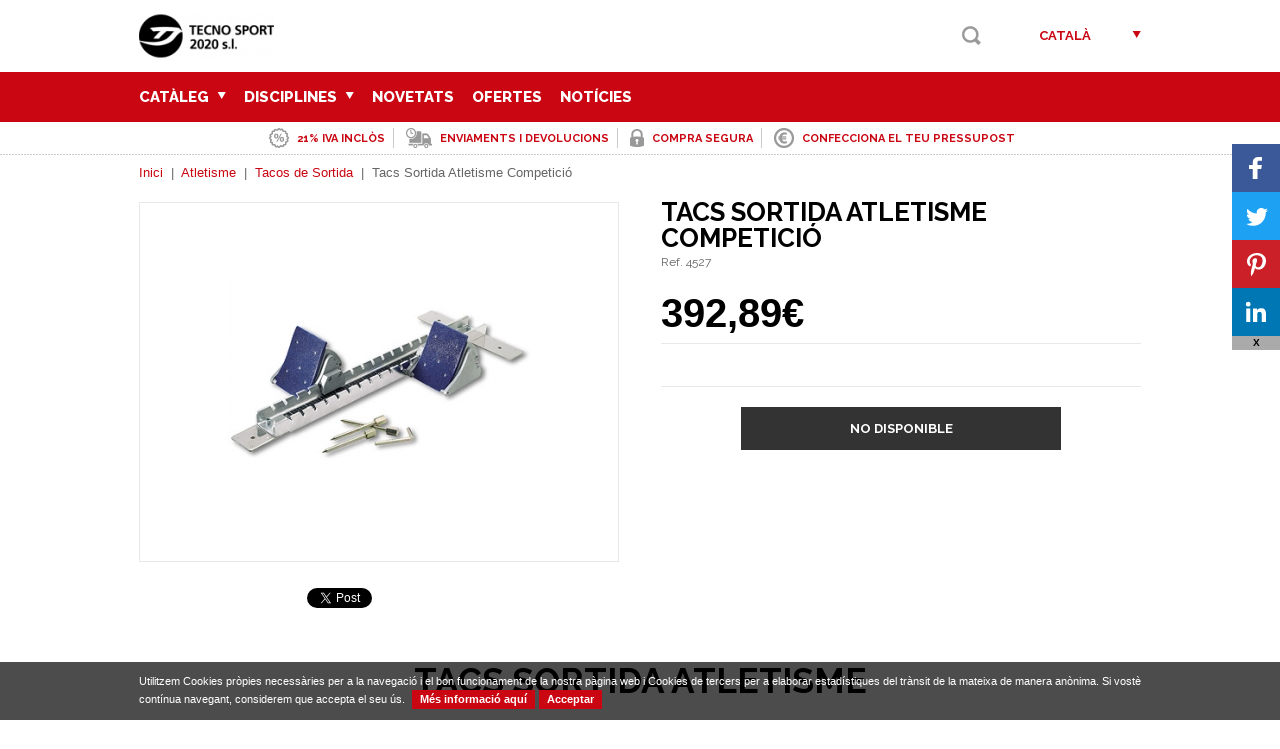

--- FILE ---
content_type: text/html; charset=windows-1252
request_url: https://www.tecnosports.com/cat/atletisme/tacos-de-sortida/tacs-sortida-atletisme-competicio
body_size: 18206
content:
<!DOCTYPE html>
<html class="no-js" lang="ca" dir="ltr">
<head>
	<meta charset="windows-1252">
	<title>Tacs Sortida Atletisme Competició</title>
	<link href="/media/tecno/personalizacion/2_Favicon.1742653963.ico" rel="shortcut icon" type="image/x-icon">	<meta name="description" content="Tacs sortida atletisme. Material esport atletisme">

	<link rel="alternate" hreflang="es" href="https://www.tecnosports.com/es/atletismo/tacos-de-salida/tacos-salida-atletismo-competicion" />	
	<meta name="robots" content="index, follow">
	<meta name="google" content="notranslate">
	<meta name="theme-color" content="#CA0612">

	<meta property="og:title" content="Tacs Sortida Atletisme Competició">
	<meta property="og:description" content="Tacs sortida atletisme. Material esport atletisme">
	<meta property="og:url" content="https://www.tecnosports.com/cat/atletisme/tacos-de-sortida/tacs-sortida-atletisme-competicio">
	<meta property="og:image" content="https://www.tecnosports.com/img/tecno/602/1742653938/tacs-sortida-atletisme-competicio.jpg">	<link rel="image_src" href="https://www.tecnosports.com/img/tecno/602/1742653938/tacs-sortida-atletisme-competicio.jpg">

	<meta name="twitter:title" content="Tacs Sortida Atletisme Competició">
	<meta name="twitter:description" content="Tacs sortida atletisme. Material esport atletisme">
	<meta name="twitter:image" content="https://www.tecnosports.com/img/tecno/602/1742653938/tacs-sortida-atletisme-competicio.jpg"><meta name="twitter:image:src" content="https://www.tecnosports.com/img/tecno/602/1742653938/tacs-sortida-atletisme-competicio.jpg">	<meta name="twitter:url" content="https://www.tecnosports.com/cat/atletisme/tacos-de-sortida/tacs-sortida-atletisme-competicio">
	<meta name="twitter:card" content="summary_large_image">
	<meta name="twitter:site" content="">

	<link rel="stylesheet" href="https://fonts.googleapis.com/css?family=Raleway:300,400,500,600,700,800">
	<link rel="stylesheet" href="/style/main_1742654350.css" id="maincss">
	<link rel="stylesheet" href="/js/plugin/jquery.sidr.dark_1742653490.css">
	<link rel="stylesheet" href="/js/plugin/magnific-popup-0.9.0.min_1742653490.css">
	<meta name="viewport" content="width=device-width, initial-scale=1"><link rel="stylesheet" href="/style/responsive_1742654350.css">		<style>
			.mfp-gallery .mfp-image-holder .mfp-content { max-width: calc(100% - 120px); }
			.mfp-gallery .mfp-image-holder .mfp-figure { margin: 20px; }
			.mfp-gallery .mfp-image-holder .mfp-figure:after { background: #ffffff; }
		</style>
	<!--[if lt IE 9]><script src="//html5shim.googlecode.com/svn/trunk/html5.js"></script><![endif]-->
	
	</head><body id="cat" class="page-articulos-detalle">
	    <script>
  var head=document.getElementsByTagName("head")[0];
  var script=document.createElement("script");
  script.src="https://www.googletagmanager.com/gtag/js?id=G-7BXLFGQ376";
  script.type="text/javascript";
  script.async=true;
  script.defer=true;
  head.appendChild(script);
  window.dataLayer = window.dataLayer || [];
  function gtag(){ dataLayer.push(arguments); }
  gtag('js', new Date());
  gtag('config', 'G-7BXLFGQ376');
</script>
    <div id="fb-root"></div>
            <script async defer crossorigin="anonymous" src="https://connect.facebook.net/ca_ES/sdk.js#xfbml=1&version=v12.0&appId=390546587953064&autoLogAppEvents=1" nonce="yOWHtLfI"></script>
        
    <script>
        (function(d, s, id) {
        	// prepare scripts
        	var js, fjs = d.getElementsByTagName(s)[0];
        	if (d.getElementById(id)) return;
            // tweet
            js = d.createElement(s); 
            js.src = "//platform.twitter.com/widgets.js";
            js.async = true;
            fjs.parentNode.insertBefore(js, fjs);
        }(document, "script", "facebook-jssdk"));
    </script>
	<div id="main">
		<header>
	<div class="wrapper">
					<a href="/cat/index.html" title="Tecno Sport">
				<img src="/media/tecno/image/personalizacion/2_Logo.1742653962.png" class="logo nomobile" alt="Tecno Sport" title="Tecno Sport" />
								<span class="logomini">
					<img src="/media/tecno/image/personalizacion/2_LogoMini.1742653962.png" alt="Tecno Sport" title="Tecno Sport" />
				</span>
							</a>
				<div class="topper right">
			<ul class="font upper left">
				<li class="left"><a href="#" class="icon lens" title="Cercar" id="open-search"></a><form class="none" id="form-predictive" action="/cat/resultats-cerca.html"><a href="#" class="icon lens" title="Cercar"></a><input type="text" name="search" value=""></form></li>
																				<div class="langs right"><a href="#" title="Català" class="lang">Català</a><div class="lang-sub"><a href="/es/atletismo/tacos-de-salida/tacos-salida-atletismo-competicion" title="Castellano">Castellano</a></div></div>			</ul>
			<div id="mobile-header" class="noweb yesmobile right">
				<a id="responsive-menu-button" href="#sidr-main" class="font upper"><span>Menú</span><i></i></a>
			</div>
		</div>
	</div>
</header>
<div class="layout-header" id="layout-cesta-top">
	<div class="triangle"></div>
	<div class="cesta-header">
		<div class="cesta-title upper font">Cistella de la compra <span class="cesta-top">(0)</span></div>
		<div class="cesta-list">
			<a href="#" class="cesta-up cesta-arrow active"><i></i></a>
			<div class="cesta-objects">
				<ul>
								</ul>
			</div>
			<a href="#" class="cesta-down cesta-arrow active"><i></i></a>
		</div>
		<div class="cesta-amount clear overflow"><b>Total: <span>0,00</span> &euro;</b><br />IVA inclòs</div>
		<a href="/cat/cistella.html" class="btn font" title="Anar a la cistella">Anar a la cistella</a>
	</div>
</div><div class="layout-header" id="layout-predictive">
	<!-- Predictive -->
</div><div class="layout-header" id="layout-login-top">
	<div class="triangle"></div>
	<div class="login-header">
		<div id="login-form" class="forms">
			<div class="login-title upper font">Inicia Sessió</div>
			<div class="login-content">
				<form action="login" class="form-login" id="login">
					<input type="hidden" name="URI" value="/cat/atletisme/tacos-de-sortida/tacs-sortida-atletisme-competicio">
					<input type="hidden" name="Idioma" value="cat">
					<input type="hidden" name="Redirect" value="">
				</form>
			</div>
		</div>
		<div id="recovery-form" class="forms none">
			<div class="login-title upper font">Recordar Contrasenya</div>
			<div class="login-content">
				<form action="recovery" class="form-recovery" id="recovery">
					<input type="hidden" name="URI" value="/cat/atletisme/tacos-de-sortida/tacs-sortida-atletisme-competicio">
					<input type="hidden" name="Idioma" value="cat">
				</form>
			</div>
		</div>
		<div id="register-form" class="forms none">
			<div class="login-title upper font">Registrar Compte</div>
			<div class="login-content">
				<form action="register" class="form-register" id="register">
					<input type="hidden" name="URI" value="/cat/atletisme/tacos-de-sortida/tacs-sortida-atletisme-competicio">
					<input type="hidden" name="Idioma" value="cat">
				</form>
			</div>
		</div>
	</div>
</div>
		<div id="cabecera" class="interior">
	<nav class="menubg nomobile navigation">
	<ul class="wrapper upper">
		<li class="noweb"><a href="/es/atletismo/tacos-de-salida/tacos-salida-atletismo-competicion" class="font extrabold" title="Castellano">Castellano</a></li><li class="noweb"><a href="/cat/atletisme/tacos-de-sortida/tacs-sortida-atletisme-competicio" class="font extrabold" title="Català">Català</a></li>				<li class="left"><a href="/cat/articles.html" title="Catàleg" class="font extrabold ">Catàleg <span class="icon arrownav"></span></a><ul class="submenu menubg"><div class="left"><li class=""><a href="/cat/atletisme" title="Atletisme" class="font extrabold  ">Atletisme</a></li><li class=""><a href="/cat/complements-i-textils" title="Complements i Tèxtils" class="font extrabold  ">Complements i Tèxtils</a></li><li class=""><a href="/cat/equipament-entrenament" title="Equipament Entrenament" class="font extrabold  ">Equipament Entrenament</a></li><li class=""><a href="/cat/espai-infantil" title="Espai Infantil" class="font extrabold  ">Espai Infantil</a></li><li class=""><a href="/cat/esports-alternatius" title="Esports Alternatius" class="font extrabold  ">Esports Alternatius</a></li><li class=""><a href="/cat/esports-amb-raquetes" title="Esports amb raquetes" class="font extrabold  ">Esports amb raquetes</a></li><li class=""><a href="/cat/esports-dhivern" title="Esports d'Hivern" class="font extrabold  ">Esports d'Hivern</a></li><li class=""><a href="/cat/fitness-body-building" title="Fitness & Body Building" class="font extrabold  ">Fitness & Body Building</a></li><li class=""><a href="/cat/gimnas" title="Gimnàs" class="font extrabold  ">Gimnàs</a></li><li class=""><a href="/cat/gimnastica-ritmica" title="Gimnàstica Rítmica" class="font extrabold  ">Gimnàstica Rítmica</a></li><li class=""><a href="/cat/installacions-esportives" title="Instal·lacions Esportives" class="font extrabold  ">Instal·lacions Esportives</a></li><li class=""><a href="/cat/pilotes" title="Pilotes" class="font extrabold  ">Pilotes</a></li><li class=""><a href="/cat/piscina" title="Piscina" class="font extrabold  ">Piscina</a></li><li class=""><a href="/cat/psicomotricitat" title="Psicomotricitat" class="font extrabold  ">Psicomotricitat</a></li></div></ul></li><li class="left"><a href="/cat/disciplines" class="font extrabold " title="Disciplines">Disciplines <span class="icon arrownav"></span><ul class="submenu menubg"><div class="left"><li><a href="/cat/disciplina/arts-marcials" class="font extrabold " title="Arts marcials">Arts marcials</a></li><li><a href="/cat/disciplina/atletisme" class="font extrabold " title="Atletisme">Atletisme</a></li><li><a href="/cat/disciplina/baseball" class="font extrabold " title="Baseball">Baseball</a></li><li><a href="/cat/disciplina/badminton" class="font extrabold " title="Bàdminton">Bàdminton</a></li><li><a href="/cat/disciplina/basquet" class="font extrabold " title="Bàsquet">Bàsquet</a></li><li><a href="/cat/disciplina/basquet-1" class="font extrabold " title="Bàsquet">Bàsquet</a></li><li><a href="/cat/disciplina/entrenament-funcional" class="font extrabold " title="Entrenament Funcional">Entrenament Funcional</a></li><li><a href="/cat/disciplina/espai-infantil" class="font extrabold " title="Espai infantil">Espai infantil</a></li><li><a href="/cat/disciplina/esquash" class="font extrabold " title="Esquash">Esquash</a></li><li><a href="/cat/disciplina/esqui-i-esports-dhivern" class="font extrabold " title="Esquí i esports d'Hivern">Esquí i esports d'Hivern</a></li><li><a href="/cat/disciplina/fitness" class="font extrabold " title="Fitness">Fitness</a></li><li><a href="/cat/disciplina/futbol" class="font extrabold " title="Futbol">Futbol</a></li><li><a href="/cat/disciplina/futbol-7" class="font extrabold " title="Futbol 7">Futbol 7</a></li><li><a href="/cat/disciplina/futbol-america" class="font extrabold " title="Futbol americà">Futbol americà</a></li><li><a href="/cat/disciplina/futbol-platja" class="font extrabold " title="Futbol platja">Futbol platja</a></li><li><a href="/cat/disciplina/futbol-sala" class="font extrabold " title="Futbol sala">Futbol sala</a></li><li><a href="/cat/disciplina/gimnas" class="font extrabold " title="Gimnàs ">Gimnàs </a></li></div><div class="right"><li><a href="/cat/disciplina/gimnastica-ritmica" class="font extrabold " title="Gimnàstica rítmica">Gimnàstica rítmica</a></li><li><a href="/cat/disciplina/halterofilia" class="font extrabold " title="Halterofília">Halterofília</a></li><li><a href="/cat/disciplina/handbol" class="font extrabold " title="Handbol">Handbol</a></li><li><a href="/cat/disciplina/korfball" class="font extrabold " title="Korfball">Korfball</a></li><li><a href="/cat/disciplina/multiesport" class="font extrabold " title="Multiesport">Multiesport</a></li><li><a href="/cat/disciplina/natacio" class="font extrabold " title="Natació">Natació</a></li><li><a href="/cat/disciplina/padel" class="font extrabold " title="Padel">Padel</a></li><li><a href="/cat/disciplina/pilates" class="font extrabold " title="Pilates">Pilates</a></li><li><a href="/cat/disciplina/psicomotricitat" class="font extrabold " title="Psicomotricitat">Psicomotricitat</a></li><li><a href="/cat/disciplina/rugby" class="font extrabold " title="Rugby">Rugby</a></li><li><a href="/cat/disciplina/street-hockey" class="font extrabold " title="Street hockey">Street hockey</a></li><li><a href="/cat/disciplina/tennis" class="font extrabold " title="Tennis">Tennis</a></li><li><a href="/cat/disciplina/tennis-taula" class="font extrabold " title="Tennis taula">Tennis taula</a></li><li><a href="/cat/disciplina/voleibol" class="font extrabold " title="Voleibol">Voleibol</a></li><li><a href="/cat/disciplina/voley-platja" class="font extrabold " title="Voley platja">Voley platja</a></li><li><a href="/cat/disciplina/waterpolo" class="font extrabold " title="Waterpolo">Waterpolo</a></li></div></ul></li><li class="left"><a href="/cat/novetats" class="font extrabold " title="Novetats">Novetats</a></li><li class="left"><a href="/cat/ofertes" class="font extrabold " title="Ofertes">Ofertes</a></li><li class="left"><a href="/cat/noticies.html" class="font extrabold " title="Notícies">Notícies</a></li>	</ul>
</nav>
<ul class="wrapper clear info-top"><li class="color upper font bold"><a rel="nofollow" href="/cat/ajuda.html" title="21% IVA inclòs"><img src="/media/tecno/image/contenidos_superior/1_Icono.1742653961.png" alt="21% IVA inclòs" title="21% IVA inclòs" class="left" /><span class="left">21% IVA inclòs</span></a></li><li class="color upper font bold"><a rel="nofollow" href="/cat/devolucions.html" title="Enviaments i devolucions"><img src="/media/tecno/image/contenidos_superior/2_Icono.1742653961.png" alt="Enviaments i devolucions" title="Enviaments i devolucions" class="left" /><span class="left">Enviaments i devolucions</span></a></li><li class="color upper font bold"><a rel="nofollow" href="/cat/compra-segura.html" title="Compra segura"><img src="/media/tecno/image/contenidos_superior/3_Icono.1742653961.png" alt="Compra segura" title="Compra segura" class="left" /><span class="left">Compra segura</span></a></li><li class="color upper font bold"><a rel="nofollow" href="/cat/pressupost.html" title="Confecciona el teu pressupost"><img src="/media/tecno/image/contenidos_superior/4_Icono.1742653961.png" alt="Confecciona el teu pressupost" title="Confecciona el teu pressupost" class="left" /><span class="left">Confecciona el teu pressupost</span></a></li></ul></div>
<div class="wrapper clear">
	<div class="clear migas">
	<span typeof="v:Breadcrumb"><a href="/cat/index.html" rel="v:url" property="v:title" title="Inici">Inici</a></span> &nbsp;|&nbsp; <span typeof="v:Breadcrumb"><a href="/cat/atletisme" rel="v:url" property="v:title" title="Atletisme">Atletisme</a></span> &nbsp;|&nbsp; <span typeof="v:Breadcrumb"><a href="/cat/atletisme/tacos-de-sortida" rel="v:url" property="v:title" title="Tacos de Sortida">Tacos de Sortida</a></span> &nbsp;|&nbsp; <span>Tacs Sortida Atletisme Competició</span></div>	<div class="clear contents" itemscope itemtype="http://schema.org/Product">
		<div class="articulo-detalle clear">
			<div class="titular">
				<h1 class="font upper bold" itemprop="name">Tacs Sortida Atletisme Competició</h1>
				<h4>Ref. 4527</h4>
				
			</div>
			<div class="left fotografia">
				<div class="zoomer"><a href="/media/tecno/image/articulos/602_Foto.1742653938.jpg" rel="nofollow" title="Tacs Sortida Atletisme Competició" class="ajax-zoom image-magnific"><img src="/img/tecno/602/1742653960/tacs-sortida-atletisme-competicio.jpg" alt="Tacs Sortida Atletisme Competició" title="Tacs Sortida Atletisme Competició" data-width="352" data-height="352" class="zoom-foto" /></a></div>
				
				<div class="shares clear">
					<div class="left fb">
						<div class="fb-like" data-href="https://www.tecnosports.com/cat/atletisme/tacos-de-sortida/tacs-sortida-atletisme-competicio" data-width="113" data-layout="button_count" data-action="like" data-show-faces="false" data-share="false"></div>
					</div>
					<div class="left tw">
						<a href="https://twitter.com/share" class="twitter-share-button" data-url="https://www.tecnosports.com/cat/atletisme/tacos-de-sortida/tacs-sortida-atletisme-competicio" data-lang="en">Twittear</a>
					</div>
					<!-- <div class="left gp">
						<div class="g-plusone" data-size="medium" data-href="https://www.tecnosports.com/cat/atletisme/tacos-de-sortida/tacs-sortida-atletisme-competicio"></div>
					</div> -->
				</div>
			</div>
			<div class="left detail">
				<div class="prices clear">
					<div class="left">
						<div class="normal bold"><span class="big helvetica">392,89&euro;</span></div>
					</div>
					
				</div>
				<form class="stock-info" id="purchase">
					<input type="hidden" name="Id" value="602">
					<input type="hidden" name="GiftData" value="">
					<div class="custom clear">
						
			<div class="clear custom-line">
				<div class="left">
					
				</div>
				
			</div>
		
					</div>
					<div class="tcenter clear anyadir">
						<span class="btn upper font bold nostock">No disponible</span>
					</div>
				</form>
			</div>
			<div class="clear description">
				
				<div class="notabs">	
					<div class="pestanya textos" id="tab-desc">
						<h2 class="font bold tcenter">TACS SORTIDA ATLETISME</h2><div><p>Tacs de sortida entrenament, riel metálic graduable. antilliscant. Graduable en inclinació i posició. Amb fixacions per tot tipus de pistes.</p></div>
						
					</div>
					
				</div>
				
			<div class="titulo-block clear font bold upper">Articles que et poden interessar...</div>
			<div class="productos-populares-list productos-populares-interior clear">
				
        <div class="producto left">
            <div class="producto-foto">
                <a href="/cat/atletisme/tacos-de-sortida/tacs-sortida-atletisme-iniciacio" title="Tacs Sortida Atletisme Iniciació"><img src="/img/thumbs/tecno/601/1742653959/tacs-sortida-atletisme-iniciacio.jpg" alt="Tacs Sortida Atletisme Iniciació" title="Tacs Sortida Atletisme Iniciació" /></a>
            </div>
            <div class="info">
                <h3 class="font upper"><a href="/cat/atletisme/tacos-de-sortida/tacs-sortida-atletisme-iniciacio" title="Tacs Sortida Atletisme Iniciació">Tacs Sortida Atletisme Iniciació</a></h3>
                 <p><span><a href="/cat/atletisme/tacos-de-sortida" title="Tacos de Sortida">Tacos de Sortida</a></span></p>
            </div>
            <div class="clear bottom producto-pie">
                <span class="left font bold">74,66 &euro;</span>
                
            </div>
        </div>
    
			</div>
						
				
				
				
			<div id="anchor-comments">
				<div class="titulo-block clear font bold upper">Opinions dels usuaris</div>
				<div class="fb-comments" data-href="https://www.tecnosports.com/cat/atletisme/tacos-de-sortida/tacs-sortida-atletisme-competicio" data-width="1002" data-numposts="5" data-colorscheme="light"></div>
			</div>
		
			</div>
			
		<div class="articulo-resumen wrapper">
			<div class="ar-foto"><img src="/media/tecno/image/articulos/mini/602_Foto.1742653959.jpg" alt="Tacs Sortida Atletisme Competició" title="Tacs Sortida Atletisme Competició" /></div>
			<div class="left">
				<h3 class="font upper bold">Tacs Sortida Atletisme Competició</h3>
				<form class="ar-info clear overflow">
					<input type="hidden" name="Id" value="602">
					<input type="hidden" name="Unidades" value="1">
					<input type="hidden" name="GiftData" value="">
					<div class="prices left"><div class="normal bold"><span class="big helvetica">392,89&euro;</span></div></div>
					
					<a href="#" title="No disponible" class="btn upper font bold right nostock">No disponible</a>
				</form>
			</div>
		</div>
		<div class="articulo-mini-chart none">
			<h3 class="font upper bold">Tacs Sortida Atletisme Competició</h3>
			<div class="ar-foto"><img src="/media/tecno/image/articulos/mini/602_Foto.1742653959.jpg" alt="Tacs Sortida Atletisme Competició" title="Tacs Sortida Atletisme Competició" /></div>
			<div class="normal bold"><span class="big helvetica">392,89&euro;</span></div>
		</div>
	
		</div>
	</div></div>
<div class="banners-bottom clear interior"></div>
	</div>
	<footer class="clear">
		<div class="footer"></div>
</footer>
	<div id="cookies"></div><a href="#" class="back-to-top"></a>
<div class="loader">
	<img src="/img/loading.1742653481.gif" alt="Carregant..." title="Carregant..." />
</div>
<div class="alert">
	<div class="alerta">
		<img src="/media/tecno/image/personalizacion/2_Logo.1742653962.png" alt="Tecno Sport" title="Tecno Sport" class="alert-logo" />
		<div></div>
		<span class="dismiss">x</span>
	</div>
</div>
<div class="share-plugin right">
	<a class="icon-svc-facebook" target="_blank" href="https://www.facebook.com/sharer/sharer.php?u=https://www.tecnosports.com/cat/atletisme/tacos-de-sortida/tacs-sortida-atletisme-competicio">
		<span class="icon-wrapper"><svg xmlns="http://www.w3.org/2000/svg" xmlns:xlink="http://www.w3.org/1999/xlink" viewBox="0 0 32 32" title="Facebook" alt="Facebook" class="share-btn"><g><path d="M22 5.16c-.406-.054-1.806-.16-3.43-.16-3.4 0-5.733 1.825-5.733 5.17v2.882H9v3.913h3.837V27h4.604V16.965h3.823l.587-3.913h-4.41v-2.5c0-1.123.347-1.903 2.198-1.903H22V5.16z" fill-rule="evenodd"></path></g></svg></span>
	</a>
	<a class="icon-svc-twitter" target="_blank" href="https://twitter.com/intent/tweet?source=tweetbutton&text=Tacs Sortida Atletisme CompeticiÃ³&url=https://www.tecnosports.com/cat/atletisme/tacos-de-sortida/tacs-sortida-atletisme-competicio">
		<span class="icon-wrapper"><svg xmlns="http://www.w3.org/2000/svg" xmlns:xlink="http://www.w3.org/1999/xlink" viewBox="0 0 32 32" title="Twitter" alt="Twitter" class="share-btn"><g><path d="M27.996 10.116c-.81.36-1.68.602-2.592.71a4.526 4.526 0 0 0 1.984-2.496 9.037 9.037 0 0 1-2.866 1.095 4.513 4.513 0 0 0-7.69 4.116 12.81 12.81 0 0 1-9.3-4.715 4.49 4.49 0 0 0-.612 2.27 4.51 4.51 0 0 0 2.008 3.755 4.495 4.495 0 0 1-2.044-.564v.057a4.515 4.515 0 0 0 3.62 4.425 4.52 4.52 0 0 1-2.04.077 4.517 4.517 0 0 0 4.217 3.134 9.055 9.055 0 0 1-5.604 1.93A9.18 9.18 0 0 1 6 23.85a12.773 12.773 0 0 0 6.918 2.027c8.3 0 12.84-6.876 12.84-12.84 0-.195-.005-.39-.014-.583a9.172 9.172 0 0 0 2.252-2.336" fill-rule="evenodd"></path></g></svg></span>
	</a>
	<a class="icon-svc-pinterest" target="_blank" href="https://pinterest.com/pin/create/button/?url=https://www.tecnosports.com/cat/atletisme/tacos-de-sortida/tacs-sortida-atletisme-competicio&media=https://www.tecnosports.com/img/tecno/602/1742653938/tacs-sortida-atletisme-competicio.jpg&description=Tacs sortida atletisme. Material esport atletisme">
		<span class="icon-wrapper"><svg xmlns="http://www.w3.org/2000/svg" xmlns:xlink="http://www.w3.org/1999/xlink" viewBox="0 0 32 32" title="Pinterest" alt="Pinterest" class="share-btn"><g><path d="M7 13.252c0 1.81.772 4.45 2.895 5.045.074.014.178.04.252.04.49 0 .772-1.27.772-1.63 0-.428-1.174-1.34-1.174-3.123 0-3.705 3.028-6.33 6.947-6.33 3.37 0 5.863 1.782 5.863 5.058 0 2.446-1.054 7.035-4.468 7.035-1.232 0-2.286-.83-2.286-2.018 0-1.742 1.307-3.43 1.307-5.225 0-1.092-.67-1.977-1.916-1.977-1.692 0-2.732 1.77-2.732 3.165 0 .774.104 1.63.476 2.336-.683 2.736-2.08 6.814-2.08 9.633 0 .87.135 1.728.224 2.6l.134.137.207-.07c2.494-3.178 2.405-3.8 3.533-7.96.61 1.077 2.182 1.658 3.43 1.658 5.254 0 7.614-4.77 7.614-9.067C26 7.987 21.755 5 17.094 5 12.017 5 7 8.15 7 13.252z" fill-rule="evenodd"></path></g></svg></span>
	</a>
	<a class="icon-svc-linkedin" target="_blank" href="https://www.linkedin.com/shareArticle?mini=true&url=https://www.tecnosports.com/cat/atletisme/tacos-de-sortida/tacs-sortida-atletisme-competicio&title=Tacs Sortida Atletisme CompeticiÃ³&summary=Tacs sortida atletisme. Material esport atletisme&source=">
		<span class="icon-wrapper"><svg xmlns="http://www.w3.org/2000/svg" xmlns:xlink="http://www.w3.org/1999/xlink" viewBox="0 0 32 32" title="LinkedIn" alt="LinkedIn" class="share-btn"><g><path d="M26 25.963h-4.185v-6.55c0-1.56-.027-3.57-2.175-3.57-2.18 0-2.51 1.7-2.51 3.46v6.66h-4.182V12.495h4.012v1.84h.058c.558-1.058 1.924-2.174 3.96-2.174 4.24 0 5.022 2.79 5.022 6.417v7.386zM8.23 10.655a2.426 2.426 0 0 1 0-4.855 2.427 2.427 0 0 1 0 4.855zm-2.098 1.84h4.19v13.468h-4.19V12.495z" fill-rule="evenodd"></path></g></svg></span>
	</a>
		<span class="close">X</span>
</div>
	<script src="/js/lib/jquery-1.11.2.min_1742653490.js"></script>
<script src="/js/plugin/jquery.sidr.min_1742653490.js"></script>
<script type="text/javascript">
	var loadRecaptcha = function() {
		if($("#g-recaptcha").length>0){
			grecaptcha.render(
				document.getElementById("g-recaptcha"),
				{ "sitekey" : " 6Lfu-xEUAAAAABfEYb9Qi5Bq6PlIdOaceXctK8lE" }
			);
		}
	};
</script>
<script src="//www.google.com/recaptcha/api.js?onload=loadRecaptcha&render=explicit&hl=ca" async defer></script><script src="/js/plugin/magnific-popup-0.9.0.min_1742653490.js"></script>
<script src="/js/plugin/jquery.rating_1742653490.js"></script>
<script src="/js/plugin/masonry-3.3.0.min_1742653490.js"></script>
<script src="/js/plugin/imagesloaded-3.1.8.min_1742653490.js"></script>
<script>
	$(function(){
		var Idioma = 'cat';
		var isMobile = '';
		var isTablet = '';
		/* SystemOS Detection */ if(navigator.userAgent.indexOf("iPad") != -1){ $("html").addClass("ipad"); } else if(navigator.userAgent.indexOf("Mac") != -1){ $("html").addClass("mac-os"); } else if(navigator.userAgent.indexOf("Linux") != -1){ $("html").addClass("linux"); } else { $("html").addClass("windows"); } /* Navigator Detection */ if(navigator.userAgent.indexOf("Opera") != -1){ $("html").addClass("opera"); } else if(navigator.userAgent.indexOf("Chrome") != -1){ $("html").addClass("chrome"); } else if(navigator.userAgent.indexOf("Safari") != -1){ $("html").addClass("safari"); } else if(navigator.userAgent.indexOf("MSIE") != -1){ $("html").addClass("ie"); if(navigator.userAgent.indexOf("MSIE 11") != -1){ $("html").addClass("ie11"); } else if(navigator.userAgent.indexOf("MSIE 10") != -1){ $("html").addClass("ie10"); } else if(navigator.userAgent.indexOf("MSIE 9") != -1){ $("html").addClass("ie9"); } else if(navigator.userAgent.indexOf("MSIE 8") != -1){ $("html").addClass("ie8"); } else if(navigator.userAgent.indexOf("MSIE 7") != -1){ $("html").addClass("ie7"); } else if(navigator.userAgent.indexOf("MSIE 6") != -1){ $("html").addClass("ie6"); } } else if(navigator.userAgent.indexOf("Firefox") != -1){ $("html").addClass("firefox"); } /* Redeclarar Alert y Acciones del Layer */ var proxied = window.alert; window.alert = function(e){ /*return proxied.apply(this, arguments);*/ $(".alert .alerta").find("div:first").html(e); $(".alert").show(); }; $(document).keyup(function(e) { if(e.keyCode == 27){ if($(".alert").is(":visible")){ $(".alert").hide(); } } }); $("body,html").click(function(e){ if(e.target.className.toLowerCase().indexOf("alert") >= 0){ $(".alert").hide(); } }); $(document).on("click",".alert .close, .alert .dismiss",function(e){ e.preventDefault(); $(".alert").hide(); }); /* Helper Functions as PHP */ function numerico(valor){ cad = valor.toString(); for (var i=0; i<cad.length; i++) { var caracter = cad.charAt(i); if (caracter<"0" || caracter>"9") return false; } return true; } function stristr(haystack, needle, bool){ haystack += ''; var pos = haystack.toLowerCase().indexOf(needle.toLowerCase()); if (pos == -1) { return false; } else { if (bool) { return haystack.substr(0, pos); } else { return haystack.slice(pos); } } } function str_replace(search, position, replace, subject){ var f = search, r = replace, s = subject, p = position; var ra = r instanceof Array, sa = s instanceof Array, f = [].concat(f), r = [].concat(r), i = (s = [].concat(s)).length; while( j = 0, i-- ){ if( s[i] ){ while( s[p] = s[p].split( f[j] ).join( ra ? r[j] || "" : r[0] ), ++j in f){}; } }; return sa ? s : s[0]; } /* Global variables */ var currentLocation = window.location; var currentHash = currentLocation.hash.substring(1); var Spain = 199; /* Resize slider */ $(window).on("resize load", function(){ if($(".sld").length>0){ $(".sld").each(function(e,f){ if($(f).width() >= $(window).width()){ $(f).css({"margin-left":(0-($(f).width()/2))+"px"}).css({"left":"50%"}); } else { if($(f).width() < $(window).width() && $(window).width()<768){ $(f).css({"margin-left":(0-($(f).width()/2))+"px"}).css({"left":"50%"}); } else { $(f).css({"margin-left":"0px"}).css({"left":"0px"}); } } }); } }); /* Layouts Header */ $(".layout-trigger").click(function(e){ if($(this).attr("id") == "cesta-top" && $(".cesta-top").html().replace("(","").replace(")","") == "0"){ return true; } else { e.preventDefault(); var mydiv = $("#layout-"+$(this).attr("id")); var me = $(this); mydiv.css({top: me.offset().top + me.height() + 7, left: me.offset().left}).toggle(); } }); $(document).mouseup(function(e){ var layout = $(".layout-header"); if(!layout.is(e.target) && layout.has(e.target).length === 0){ layout.hide(); } }); /* Predictive */ var mypredictive = "#form-predictive input[name=search]"; var mypredictivefilts = {cat:0, mar:0}; $(mypredictive).keyup(function(e){ var pad = 0; if($(".langs").length) pad += $(".langs").width() + 20; var mydiv = $("#layout-predictive"); if($(mypredictive).val().length >= 3){ mydiv.css({top: $(mypredictive).offset().top + $(mypredictive).height() + 8, left: $(mypredictive).offset().left + pad}).toggle(); $.ajax({ type: "POST", url: "/ajax.php?ac=predictive&Idioma="+Idioma, data: "q=" + $(mypredictive).val(), success: function(data){ $("#layout-predictive").html(data); if(pad > 0) $("#layout-predictive .triangle").css("right","+="+pad); } }); $("#layout-predictive").show(); } else { $("#layout-predictive").hide(); } mypredictivefilts = {cat:0, mar:0}; }); $(document).on("click", "#form-predictive .lens", function(e){ e.preventDefault(); $("#form-predictive").submit(); }); $(document).on("click", "#layout-predictive .predictive-left .more", function(e){ e.preventDefault(); $(this).parent().parent().find(".predictive-item").removeClass("none"); $(this).parent().remove(); $("#layout-predictive .predictive-right .predictive-list").height( $("#layout-predictive").height() - 34); }); $(document).on("click", "#layout-predictive .predictive-left .filter", function(e){ e.preventDefault(); $(this).parent().siblings().removeClass("active"); if($(this).parent().hasClass("active")){ $(this).parent().removeClass("active"); mypredictivefilts[$(this).attr("data-type")] = 0; } else { $(this).parent().addClass("active"); mypredictivefilts[$(this).attr("data-type")] = $(this).attr("data-id"); } $.ajax({ type: "POST", url: "/ajax.php?ac=predictive&Idioma="+Idioma, data: "q=" + $(mypredictive).val() + "&r=1" + "&cat="+mypredictivefilts.cat + "&mar="+mypredictivefilts.mar, success: function(data){ $("#layout-predictive .predictive-right").html(data); } }); }); /* Login Top */ $(document).on("click", "#sidr-id-sidr-login", function(e){ e.preventDefault(); $.sidr("close","sidr-main",function(f){ $("#login-top a").click(); }); }); $(document).on("click", "#login-form .goto", function(e){ e.preventDefault(); $("#login-form").toggle(); $($(this).attr("href")).toggle(); $($(this).attr("href") + " input:first").focus(); }); $(document).on("click", ".header-login", function(e){ e.preventDefault(); $("#layout-login-top .form-login")[0].reset(); $("#layout-login-top .forms").hide(); $("#layout-login-top #login-form").show(); $("#layout-login-top #login-form input:first").focus(); $("#layout-login-top .form-recovery")[0].reset(); $("#layout-login-top .form-register")[0].reset(); }); $(document).on("click", ".go-to-login", function(e){ e.preventDefault(); $("#login-top a").click(); }); $(document).on("click", ".go-to-register", function(e){ e.preventDefault(); $("#login-top a").click(); $("a[href=#register-form]").click(); $("#register").find("input[type=text]")[0].focus(); }); /* Cesta Top */ var cestaMax = 2; var cestaLis = $(".cesta-objects ul li").length; var cestaLih = $(".cesta-objects ul li").outerHeight(); var cestaTop = parseInt($(".cesta-objects ul").css("top")); var cestaGo = 0; $(".cesta-list .cesta-up").hide(); if($(".cesta-objects ul li").length < cestaMax){ $(".cesta-list .cesta-down").replaceWith("<hr>"); } else { $(".cesta-list .cesta-down").click(function(e){ e.preventDefault(); cestaGo = parseInt($(".cesta-objects ul").css("top")); cestaGo -= cestaLih; $(".cesta-objects ul").animate({top: cestaGo + "px"}, 500, function(){ if(cestaGo < cestaTop){ $(".cesta-list .cesta-up").show(); } if(cestaGo == (cestaTop - ((cestaLis - cestaMax) * cestaLih))){ $(".cesta-list .cesta-down").hide(); $(".cesta-list").append("<hr>"); } }); }); $(".cesta-list .cesta-up").click(function(e){ e.preventDefault(); cestaGo = parseInt($(".cesta-objects ul").css("top")); cestaGo += cestaLih; $(".cesta-objects ul").animate({top: cestaGo + "px"}, 500, function(){ if(cestaGo == cestaTop){ $(".cesta-list .cesta-up").hide(); } $(".cesta-list .cesta-down").show(); $(".cesta-list hr").remove(); }); }); } /* Carrito (insertar) */ $(".cesta-add").click(function(e){ e.preventDefault(); var me = $(this); if(me.hasClass("disabled")){ if(me.attr("data-alert")!=""){ alert(me.attr("data-alert")); } return false; } else { $.ajax({ type: "POST", url: "/ajax.php?ac=cesta-add&Idioma="+Idioma, data: me.parents("form").serialize(), dataType: "json", success: function(data){ if(data != "0"){ $(".cesta-top").html("("+data["items"]+")"); $(".cesta-amount span").html(data["total"]); $(".cesta-objects ul").html(data["item"]); cestaLis++; } } }); var pos = me.offset(); $("body").before("<div class=\"articulo-aux\" style=\"top:"+pos.top+"px;left:"+pos.left+"px;\">"+$(".articulo-mini-chart").html()+"</div>"); var pos = $("#cesta-top").offset(); me.addClass("disabled"); $(".articulo-aux").animate( { left: pos.left, top: pos.top, width: "toggle", height: "toggle" }, 1000, function(){ $(this).remove(); me.removeClass("disabled"); $("#cesta-top").click(); location.href = "#"; } ); } }); /* Carrito (cambiar valores) */ function noPrice(price){ return price.replace("&euro;","").replace(",",".").trim(); } function reloadChekout(data){ $(".cesta-subtotalsin-val").html(data["subtotalsin"]); $(".cesta-subtotal-val").html(data["subtotal"]); $(".cesta-shipping-val").html(data["gastos"]); $(".cesta-discountvol-val").html(data["descuentovol"]); if(noPrice(data["descuentovol"])>0 || noPrice(data["descuentovol"])<0){$(".cesta-discountvol").show();}else{$(".cesta-discountvol").hide();} $(".cesta-base1-val").html(data["base1"]); if(noPrice(data["base1"])>0){$(".cesta-base1").show();}else{$(".cesta-base1").hide();} $(".cesta-vat1-val").html(data["iva1"]); if(noPrice(data["iva1"])>0){$(".cesta-vat1").show();}else{$(".cesta-vat1").hide();} $(".cesta-base2-val").html(data["base2"]); if(noPrice(data["base2"])>0){$(".cesta-base2").show();}else{$(".cesta-base2").hide();} $(".cesta-vat2-val").html(data["iva2"]); if(noPrice(data["iva2"])>0){$(".cesta-vat2").show();}else{$(".cesta-vat2").hide();} $(".cesta-base3-val").html(data["base3"]); if(noPrice(data["base3"])>0){$(".cesta-base3").show();}else{$(".cesta-base3").hide();} $(".cesta-vat3-val").html(data["iva3"]); if(noPrice(data["iva3"])>0){$(".cesta-vat3").show();}else{$(".cesta-vat3").hide();} $(".cesta-discount-val").html(data["descuento"]); if(noPrice(data["descuento"])>0 || noPrice(data["descuento"])<0){$(".cesta-discount").show();}else{$(".cesta-discount").hide();} $(".total em span").html(data["total"]); if(data["total"].replace(",",".")<0.01){ $(".checkout-form-mpag").hide(); $(".checkout-form-mpag input[name=Pay]").prop("checked",""); $(".checkout-form-mpag input[name=Pay]:first").prop("checked","checked"); } else { $(".checkout-form-mpag").show(); } } /* Carrito (eliminar) */ $(document).on("click",".cesta-del",function(e){ e.preventDefault(); var me = $(this); var lin = me.parents(".item-cesta"); $.ajax({ type: "POST", url: "/ajax.php?ac=cesta-del&Idioma="+Idioma, data: "Id="+lin.attr("data-lin"), dataType: "json", beforeSend: function(){ loader(1); }, success: function(data){ if(data != "0"){ lin.remove(); $(".cesta-top").html("("+data["items"]+")"); $(".cesta-amount span").html(data["total"]); $(".cesta-objects ul").html(data["item"]); cestaLis--; reloadChekout(data); if(data["items"] < 1){ location.href = data["location"]; } else { if($(".cesta-paso-1").length>0){ $(".cesta-paso-1").html(data["cesta1"]); } else if($(".cesta-paso-2").length>0){ $(".cesta-paso-2").html(data["cesta2"]); } } loader(0); if($(".checkout-data-facturacion").length){ $.ajax({ type: "POST", url: "/ajax.php?ac=check-gastos&Idioma="+Idioma, data: $(".checkout-data-facturacion").serialize() + "&" + $(".checkout-data-envio").serialize(), dataType: "json", beforeSend: function(){ loader(1); }, success: function(res){ reloadChekout(res); if($(".mandatory").length == 0) $(".info-pending").hide(); loader(0); } }); } } } }); }); /* Carrito (actualizar) */ $(document).on("change",".cesta-change-units",function(e){ e.preventDefault(); var me = $(this); var lin = me.parents(".item-cesta"); $.ajax({ type: "POST", url: "/ajax.php?ac=cesta-change&Idioma="+Idioma, data: "Id="+lin.attr("data-lin")+"&Ud="+me.val(), dataType: "json", beforeSend: function(){ loader(1); }, success: function(data){ if(data != "0"){ if($(".cesta-paso-1").length>0){ $(".cesta-paso-1").html(data["cesta1"]); } else if($(".cesta-paso-2").length>0){ $(".cesta-paso-2").html(data["cesta2"]); } $(".cesta-top").html("("+data["items"]+")"); $(".cesta-amount span").html(data["total"]); $(".cesta-objects ul").html(data["item"]); reloadChekout(data); if($(lin).hasClass("resumen-tr")){ $(lin).find(".td-tot b").html(data["pricesin"]); } else { $(lin).find(".td-tot b").html(data["price"]); } loader(0); } } }); }); /* H4 con estilo */ if($(".contents h4").length > 0){ $(".contents h4").each(function(y,h){ $(h).addClass("font"); }); } /* Buscador */ $("#open-search").click(function(e){ e.preventDefault(); $(this).hide(); $("#form-predictive").show(); $("#form-predictive").find("input").focus(); }); $("#form-predictive input").on("click",function(e){ $(this).select(); }); /* Share Plugin */ $(window).on("load",function(e){ if($(".share-plugin").height()>0){ if($(".share-plugin").width() >= $(window).width()){ $("body").css({"margin-bottom":$(".share-plugin").height()}); } else { $("body").css({"margin-bottom":0}); } } }); $(window).on("resize",function(e){ if($(".share-plugin").height()>0){ if($(".share-plugin").width() >= $(window).width()){ $("body").css({"margin-bottom":$(".share-plugin").height()}); $("#cookies").css({"bottom":$(".share-plugin").height()}); } else { $("body").css({"margin-bottom":0}); $("#cookies").css({"bottom":0}); } } }); /* Cookies */ if($("#cookies").length){ $.ajax({ type: "POST", url: "/ajax.php?ac=show-cookies&Idioma="+Idioma, data: "Idioma="+Idioma, dataType: "json", success: function(data){ $("#cookies").html(data["html"]); $("#cookies").css({"bottom":$(".share-plugin").height()}); $("footer").css({"padding-bottom":$("#cookies").height()}); if($(".share-plugin").width() >= $(window).width()){ $("#cookies").css({"bottom":$(".share-plugin").height()}); } else { $("#cookies").css({"bottom":0}); } $(document).on("click", "#cookies .accept", function(e){ e.preventDefault(); $.ajax({ type: "POST", url: "/ajax.php?ac=cookies", data: "Idioma="+Idioma, dataType: "html", success: function(data){ $("#cookies").remove(); $("footer").css({"padding-bottom":0}); } }); }); } }); } /* Reajustar iframe comments */ $(window).load(function(){ $(".fb-comments").each(function(e,d){ dwi = $(d).attr("data-width"); dwb = $("body").width() - 20; if(dwi > dwb){ $(d).attr("data-width",dwb).find("iframe").css("width",dwb); } }); }); $(window).on("load resize",function(){ $(".iframe-responsive").each(function(e,d){ dwi = $(d).attr("data-width"); dwb = $("body").width() - 20; if(dwi > dwb){ $(d).attr("data-width",dwb).css("width",dwb); } }); }); /* Reajustar iframe video */ $(window).on("load resize",function(){ $(".articulo-detalle-video iframe").each(function(e,d){ dwi = $(d).attr("width"); dwh = $(d).attr("height"); dwb = $(".articulo-detalle-video").width(); $(d).attr("width",dwb); $(d).attr("height",(dwb * dwh / dwi)); $(d).css({"visibility":"visible"}); }); }); /* Ajustar destacados home */ $(window).on("load resize",function(){ if($(".productos-home-destacados .producto-home-destacado").length>0){ $(".productos-home-destacados").css({"visibility":"hidden"}); var phdh = 0; $(".productos-home-destacados .producto-home-destacado").each(function(e,f){ if($(f).height() > phdh){ phdh = $(f).height(); } }); $(".productos-home-destacados .producto-home-destacado").height(phdh); $(".productos-home-destacados").css({"visibility":"visible"}); } }); /* Ajustar verticalmente el logo con los links de la cabecera */ $(window).on("load resize",function(){ $(".topper").css("padding-top",($(".logo").height() - $(".topper").height()) / 2).css("visibility","visible"); }); /* Acciones comunes formularios */ $(".selval").bind("focus",function(e){ $(this).select(); }); $(".no-copy-paste").bind("copy paste",function(e){ e.preventDefault(); }); /* Back to top button */ var btoffset = $(window).height(); var btFade = 500; var btDuration = 500; $(window).scroll(function(){ if($(this).scrollTop()>btoffset){ $(".back-to-top").fadeIn(btFade); } else { $(".back-to-top").fadeOut(btFade); } }); $(".back-to-top").click(function(e){ e.preventDefault(); $("html,body").animate({scrollTop: 0}, btDuration); return false; }); /* Special selects */ $(".special-select select").each(function(){ var title = $(this).attr("title"); if($("option:selected",this).val() != "") title = $("option:selected",this).text(); $(this).css({"z-index":10,"opacity":0,"-khtml-appearance":"none"}); $(this).after("<span class=\"selected\"><span>" + title + "</span><i></i></span>"); $(this).change(function(){ val = $("option:selected",this).text(); $(this).next().html("<span>"+val+"</span><i></i>"); }); }); /* Menu sticky */ var nav = $("nav"); var head = $("header"); $(window).scroll(function(){ if($(this).scrollTop() > head.height()){ nav.addClass("sticky"); } else { nav.removeClass("sticky"); } }); /* Detail sticky */ var detail = $(".articulo-resumen"); var ficha = $(".articulo-detalle .anyadir"); if(ficha.length > 0){ $(window).scroll(function(){ if($(this).scrollTop() > (ficha.offset().top - 50)){ detail.addClass("sticky"); } else { detail.removeClass("sticky"); } }); } /* Sidebar actions */ $(".sidebar .mas").click(function(e){ e.preventDefault(); $(this).parent().parent().find(".more").toggle("slow"); if($(this).hasClass("active")){ $(this).removeClass("active"); $(this).find("span").text($(this).attr("data-title")); } else { $(this).addClass("active"); $(this).find("span").text($(this).attr("data-alt")); } }); /* Thumbnails */ var ulwidth = $(".thumbnails ul").width(); var liwidth = 0; var linum = 0; $(".thumbnails ul li").each(function(e,f){ liwidth += $(f).outerWidth(true); linum++; }); var lipos = 0; var liparts = liwidth / linum; if(ulwidth > liwidth){ $(".thumbnails .bt").hide(); } else { $(".thumbnails ul").width(liwidth); $(".thumbnails .bt").click(function(e){ e.preventDefault(); /*if($(this).hasClass("prev")){ ligo = lipos + liparts; if((ligo + liparts) == liwidth) ligo = 0 - liwidth + liparts; } else { ligo = lipos - liparts; if(ligo == (0 - liwidth)) ligo = 0; } $(".thumbnails ul").animate({left: ligo + "px"}, 500); lipos = ligo;*/ if($(this).hasClass("prev")){ if(lipos < 0){ ligo = lipos + liparts; if((ligo + liparts) == liwidth) ligo = 0 - liwidth + liparts; $(".thumbnails ul").animate({left: ligo + "px"}, 500); lipos = ligo; } } else { if((liwidth + lipos) > ulwidth){ ligo = lipos - liparts; if(ligo == (0 - liwidth)) ligo = 0; $(".thumbnails ul").animate({left: ligo + "px"}, 500); lipos = ligo; } } }); } /* Loader */ function loader(e){ if(e > 0) $(".loader").show(); else $(".loader").hide(); } /* Login */ $(document).on("submit","#login",function(e){ var myform = "#"+$(this).prop("id"); var submit = 0; submit += checkField(myform,"Email"); submit += checkField(myform,"Password"); if(submit == 0){ $.ajax({ type: "POST", url: "/ajax.php?ac="+$(myform).attr("action")+"&Idioma="+Idioma, data: $(myform).serialize(), dataType: "json", beforeSend: function(){ loader(1); }, success: function(data){ if(data["error"] == "0"){ location.href = data["location"]; } else { alert(data["error"]); loader(0); } } }); } return false; }); /* Recovery */ $(document).on("submit","#recovery",function(e){ var myform = "#"+$(this).prop("id"); var submit = 0; submit += checkField(myform,"Email"); if(submit == 0){ $.ajax({ type: "POST", url: "/ajax.php?ac="+$(myform).attr("action")+"&Idioma="+Idioma, data: $(myform).serialize(), dataType: "json", beforeSend: function(){ loader(1); }, success: function(data){ alert(data["msg"]); loader(0); } }); } return false; }); /* Logout */ $(document).on("click",".logout",function(e){ e.preventDefault(); var me = $(this); $.ajax({ type: "POST", url: "/ajax.php?ac=logout&Idioma="+Idioma, data: "Idioma="+me.attr("data-id"), dataType: "json", beforeSend: function(){ loader(1); }, success: function(data){ if(data != "0"){ location.href = data["location"]; } else { alert("ERROR"); loader(0); } } }); return false; }); /* Register */ var formRegis = "#register"; $(document).on("change keydown","#register input[name=Email]",function(e){ $("#register input[name=Email]").removeClass("error"); $("#register .alertEmail").hide(); $("#register .formatEmail").hide(); $("#register .duplicateEmail").hide(); }); $(document).on("submit","#register",function(e){ var submit = 0; var myform = "#"+$(this).attr("id"); submit += checkField(myform, "Nombre"); submit += checkField(myform, "Apellidos"); submit += checkField(myform, "Direccion"); submit += checkField(myform, "Poblacion"); submit += checkField(myform, "Pais"); if($(formRegis + " select[name=Pais]").val() == Spain){ submit += checkField(myform, "Provincia"); } submit += checkField(myform, "NIF"); submit += checkField(myform, "CodigoPostal"); submit += checkField(myform, "Telefono"); submit += checkField(myform, "Email"); submit += checkField(myform, "Password"); submit += checkField(myform, "PasswordR"); submit += checkField(myform, "Politica"); if(submit == 0){ loader(1); $.ajax({ type: "POST", url: "/ajax.php?ac=check-email&Idioma="+Idioma, data: $(formRegis).serialize(), dataType: "json", success: function(res){ if(res != "0"){ $(formRegis + " .duplicateEmail").hide(); } else { $(formRegis + " input[name=Email]").addClass("error"); $(formRegis + " .duplicateEmail").show(); submit++; } if(submit == 0){ $.ajax({ type: "POST", url: "/ajax.php?ac="+$(formRegis).attr("action")+"&Idioma="+Idioma, data: $(formRegis).serialize(), dataType: "json", success: function(data){ if(data == "-1"){ alert("Email Duplicado"); } else if(data != "0"){ location.href = data["location"]; } else { alert("ERROR"); } } }); } } }); } loader(0); return false; }); /* Check Fields */ function checkField(form,nombre){ error = 0; /* Types */ var subtype = ""; var type = ""; if($(form + " textarea[name="+nombre+"]").length){ type = "textarea"; } else if($(form + " select[name="+nombre+"]").length){ type = "select"; } else if($(form + " input[name="+nombre+"]").length){ type = "input"; subtype = $(form + " input[name="+nombre+"]").prop("type"); } /* CheckBox, Radio */ if(type == "input" && (subtype == "checkbox" || subtype == "radio")){ if($(form + " input[name="+nombre+"]").is(":checked") == false){ error = 1; $(form + " input[name="+nombre+"]").addClass("error"); $(form + " .alert"+nombre).show(); $(document).on("click", form + " input[name="+nombre+"]", function(){ $(form + " .alert"+nombre).hide(); $(form + " input[name="+nombre+"]").removeClass("error"); }); } } else { /* Input, Select, Textarea */ if($(form + " "+type+"[name="+nombre+"]").val() == ""){ error = 1; $(form + " "+type+"[name="+nombre+"]").addClass("error"); $(form + " .alert"+nombre).show(); $(document).on("keydown change", form + " "+type+"[name="+nombre+"]", function(){ $(form + " .alert"+nombre).hide(); $(form + " "+type+"[name="+nombre+"]").removeClass("error"); }); } } error += checkFormat(form, nombre, error); return error; } /* Forms formatos */ function checkFormat(form,nombre,error){ /* Email */ if(error == 0 && stristr(nombre,"Email") && $(form + " input[name="+nombre+"]").val()!="" && !comprobarEmail($(form + " input[name="+nombre+"]").val())){ error = 1; $(form + " input[name="+nombre+"]").addClass("error"); $(form + " .alert"+nombre).hide(); $(form + " .format"+nombre).show(); $(form + " input[name="+nombre+"]").on("keydown change", function(){ $(form + " .format"+nombre).hide(); $(form + " .duplicate"+nombre).hide(); $(form + " input[name="+nombre+"]").removeClass("error"); }); } /* Password */ if(error == 0 && stristr(nombre,"Password") && !comprobarPassword($(form + " input[name="+nombre+"]").val())){ error = 1; $(form + " input[name="+nombre+"]").addClass("error"); $(form + " .alert"+nombre).hide(); $(form + " .format"+nombre).show(); $(form + " input[name="+nombre+"]").on("keydown change", function(){ $(form + " .format"+nombre).hide(); $(form + " input[name="+nombre+"]").removeClass("error"); }); } /* Password repetir */ if(error == 0 && nombre == "PasswordR" && ($(form + " input[name=Password]").val() != $(form + " input[name=PasswordR]").val())){ error = 1; $(form + " input[name="+nombre+"]").addClass("error"); $(form + " .alert"+nombre).hide(); $(form + " .equals"+nombre).show(); $(form + " input[name="+nombre+"]").on("keydown change", function(){ $(form + " .equals"+nombre).hide(); $(form + " input[name="+nombre+"]").removeClass("error"); }); } /* NIF */ if($(form + " select[name=Pais]").val()==Spain && error == 0 && nombre == "NIF" && comprobarNifCifNie($(form + " input[name="+nombre+"]").val()) < 1){ error = 1; $(form + " input[name="+nombre+"]").addClass("error"); $(form + " .alert"+nombre).hide(); $(form + " .format"+nombre).show(); $(form + " input[name="+nombre+"]").on("keydown change", function(){ $(form + " .format"+nombre).hide(); $(form + " input[name="+nombre+"]").removeClass("error"); }); } /* Codigo Postal */ if($(form + " select[name=Pais]").val()==Spain && error == 0 && nombre == "CodigoPostal" && !comprobarCodigoPostal($(form + " input[name="+nombre+"]").val())){ error = 1; $(form + " input[name="+nombre+"]").addClass("error"); $(form + " .alert"+nombre).hide(); $(form + " .format"+nombre).show(); $(form + " input[name="+nombre+"]").on("keydown change", function(){ $(form + " .format"+nombre).hide(); $(form + " input[name="+nombre+"]").removeClass("error"); }); } /* Telefono */ if($(form + " select[name=Pais]").val()==Spain && error == 0 && nombre == "Telefono" && !comprobarTelefono($(form + " input[name="+nombre+"]").val())){ error = 1; $(form + " input[name="+nombre+"]").addClass("error"); $(form + " .alert"+nombre).hide(); $(form + " .format"+nombre).show(); $(form + " input[name="+nombre+"]").on("keydown change", function(){ $(form + " .format"+nombre).hide(); $(form + " input[name="+nombre+"]").removeClass("error"); }); } /* Codigo Postal ENV */ if($(form + " select[name=PaisEnv]").val()==Spain && error == 0 && nombre == "CodigoPostalEnv" && !comprobarCodigoPostal($(form + " input[name="+nombre+"]").val())){ error = 1; $(form + " input[name="+nombre+"]").addClass("error"); $(form + " .alert"+nombre).hide(); $(form + " .format"+nombre).show(); $(form + " input[name="+nombre+"]").on("keydown change", function(){ $(form + " .format"+nombre).hide(); $(form + " input[name="+nombre+"]").removeClass("error"); }); } /* Telefono ENV */ if($(form + " select[name=PaisEnv]").val()==Spain && error == 0 && nombre == "TelefonoEnv" && !comprobarTelefono($(form + " input[name="+nombre+"]").val())){ error = 1; $(form + " input[name="+nombre+"]").addClass("error"); $(form + " .alert"+nombre).hide(); $(form + " .format"+nombre).show(); $(form + " input[name="+nombre+"]").on("keydown change", function(){ $(form + " .format"+nombre).hide(); $(form + " input[name="+nombre+"]").removeClass("error"); }); } return error; } /* Comprobar Password */ function comprobarPassword(valor) { if((valor.length >= 6) && (valor.length <= 20)){ return true; } else { return false; } } /* Comprobar Email */ function comprobarEmail(valor) { if (!/^\w+([\.-]?\w+)*@\w+([\.-]?\w+)*(\.\D{2,4})+$/.test(valor)){ return false; } else { return true; } } /* Comprobar Fecha valida */ function comprobarFecha(Cadena){ if(/^(0?[1-9]|[12][0-9]|3[01])[\/\-](0?[1-9]|1[012])[\/\-]\d{4}$/.test(Cadena)) { var Fecha = new String(Cadena); var RealFecha= new Date(); var Ano = new String(Fecha.substring(Fecha.lastIndexOf("/")+1,Fecha.length)); var Mes = new String(Fecha.substring(Fecha.indexOf("/")+1,Fecha.lastIndexOf("/"))); var Dia = new String(Fecha.substring(0,Fecha.indexOf("/"))); var ok = 1; if (isNaN(Ano) || Ano.length<4 || parseFloat(Ano)<1900){ ok = 0; } if (isNaN(Mes) || parseFloat(Mes)<1 || parseFloat(Mes)>12){ ok = 0; } if (isNaN(Dia) || parseInt(Dia, 10)<1 || parseInt(Dia, 10)>31){ ok = 0; } if(Fecha.indexOf("/") != 2 || Fecha.lastIndexOf("/") != 5){ ok = 0; } if (Mes==4 || Mes==6 || Mes==9 || Mes==11 || Mes==2) { if (Mes!=2 && Dia>30) { ok = 0; } if(Mes==2) { if(Dia > 29){ ok = 0; } else { if((parseInt(Ano)%4==0) && ((parseInt(Ano)%100!=0) || (parseInt(Ano)%400==0))){ /*Bisiesto*/ } else { if(Dia > 28){ ok = 0; } } } } } if(ok == 1){ return true; } else { return false; } } else { return false; } } /*Comprobar Telefono fijo*/ function comprobarTelefonoFijo(valor) { if (/^[89]\d{8}$/.test(valor)){ return true; } else { return false; } } /*Comprobar Telefono movil*/ function comprobarTelefonoMovil(valor) { if (/^[67]\d{8}$/.test(valor)){ return true; } else { return false; } } /*Comprobar Telefono universal*/ function comprobarTelefono(valor) { if (/^[6789]\d{8}$/.test(valor)){ return true; } else { return false; } } /*Comprobar Código postal*/ function comprobarCodigoPostal(valor) { if (parseInt(valor, 10)> 0 && /^(5[0-2]|[0-4][0-9])[0-9]{3}$/.test(valor)){ return true; } else { return false; } } /*Comprobar Cuenta Bancaria*/ function comprobarCuenta(banco,sucursal,dc,cuenta){ var ok = true; if (banco.length != 4 || sucursal.length != 4 || dc.length != 2 || cuenta.length != 10) { ok = false; } else { if (!numerico(banco) || !numerico(sucursal) || !numerico(dc) || !numerico(cuenta)) { ok = false; } else { if (!(obtenerDigito("00" + banco + sucursal) == parseInt(dc.charAt(0))) || !(obtenerDigito(cuenta) == parseInt(dc.charAt(1)))){ ok = false; } } } return ok; } function obtenerDigito(valor){ valores = new Array(1, 2, 4, 8, 5, 10, 9, 7, 3, 6); control = 0; for (i=0; i<=9; i++) { control += parseInt(valor.charAt(i)) * valores[i]; } control = 11 - (control % 11); if (control == 11){ control = 0; } else if (control == 10){ control = 1; } return control; } function makeIBAN(entitat,oficina,dc,compte){ Country_Code = "1428"; iban = String(entitat) + String(oficina); MOD_1 = iban % 97; iban = "" + MOD_1 + dc + compte.substring(0,2); MOD_1 = iban % 97; iban = "" + MOD_1 + compte.substring(2,compte.length) + Country_Code + "00"; MOD_iban = iban % 97; CC_iban = 98 - MOD_iban; if(CC_iban < 10) CC_iban = "0" + CC_iban; return "ES" + CC_iban + entitat + oficina + dc + compte.substring(0, 2) + compte.substring(2, 6) + compte.substring(6); } function comprobarIBAN(iban){ var newIban = iban.toUpperCase(); var modulo = function(divident,divisor){ var cDivident = ""; var cRest = ""; for(i = 0; i < divident.length; i++){ var cChar = divident[i]; var cOperator = cRest + "" + cDivident + "" + cChar; if(cOperator<parseInt(divisor)){ cDivident += "" + cChar; } else { cRest = cOperator % divisor; if(cRest == 0) cRest = ""; cDivident = ""; } } cRest += "" + cDivident; if(cRest == "") cRest = 0; return cRest; }; if (newIban.search(/^[A-Z]{2}/gi) < 0) { return false; } newIban = newIban.substring(4) + newIban.substring(0, 4); newIban = newIban.replace(/[A-Z]/g, function (match) { return match.charCodeAt(0) - 55; }); return parseInt(modulo(newIban, 97), 10) === 1; } /* Comprobar NIF, CIF, NIE - Retorna: 1 = NIF ok, 2 = CIF ok, 3 = NIE ok, -1 = NIF error, -2 = CIF error, -3 = NIE error, 0 = error general */ function comprobarNifCifNie(a){ var temp = a.toUpperCase(); var cadenadni = "TRWAGMYFPDXBNJZSQVHLCKE"; if(temp!=''){ if((!/^[A-Z]{1}[0-9]{7}[A-Z0-9]{1}$/.test(temp) && !/^[T]{1}[A-Z0-9]{8}$/.test(temp)) && !/^[0-9]{8}[A-Z]{1}$/.test(temp)){ return 0; } if(/^[0-9]{8}[A-Z]{1}$/.test(temp)){ posicion = a.substring(8,0) % 23; letra = cadenadni.charAt(posicion); var letradni = temp.charAt(8); if(letra == letradni) { return 1; } else { return -1; } } suma = parseInt(a.charAt(2))+parseInt(a.charAt(4))+parseInt(a.charAt(6)); for(i = 1; i < 8; i += 2){ temp1 = 2 * parseInt(a.charAt(i)); temp1 += ''; temp1 = temp1.substring(0,1); temp2 = 2 * parseInt(a.charAt(i)); temp2 += ''; temp2 = temp2.substring(1,2); if(temp2 == '') { temp2 = '0'; } suma += (parseInt(temp1) + parseInt(temp2)); } suma += ''; n = 10 - parseInt(suma.substring(suma.length-1,suma.length)); if(/^[KLM]{1}/.test(temp)) { if(a.charAt( 8 ) == String.fromCharCode(64 + n)) { return 1; } else { return -1; } } if(/^[ABCDEFGHJNPQRSUVW]{1}/.test(temp)){ temp = n + ''; if(a.charAt(8) == String.fromCharCode(64 + n) || a.charAt(8) == parseInt(temp.substring(temp.length-1,temp.length))){ return 2; } else { return -2; } } if(/^[T]{1}[A-Z0-9]{8}$/.test(temp)){ if(a.charAt(8) == /^[T]{1}[A-Z0-9]{8}$/.test(temp)){ return 3; } else { return -3; } } if(/^[XYZ]{1}/.test(temp)){ temp = temp.replace('X','0'); temp = temp.replace('Y','1'); temp = temp.replace('Z','2'); pos = temp.substring(0, 8) % 23; if(a.toUpperCase().charAt( 8 ) == cadenadni.substring(pos,pos + 1)){ return 3; } else { return -3; } } } return 0; } /* Newsletter */ function showNewsletter(){ loader(1); $.ajax({ type: "POST", url: "/ajax.php?ac=show-newsletter&Idioma="+Idioma, /*success: function(data){ $(".alert .alerta div").html(data); $("#form-pop-newsletter form input[name=Email]").val( $(".pie-newsletter form input[name=Email]").val() ); loader(0); $(".alert").show(); location.href = "#form-pop-newsletter"; }*/ data: "redirect=1", success: function(data){ location.href = data + "?email=" + $(".pie-newsletter form input[name=Email]").val(); } }); } $(document).on("submit",".pie-newsletter form",function(e){ showNewsletter(); return false; }); var fNews = "#form-pop-newsletter form"; $(document).on("click", "#form-pop-newsletter form .save", function(e){ e.preventDefault(); var submit = 0; submit += checkField(fNews, "Nombre"); submit += checkField(fNews, "Email"); submit += checkField(fNews, "Politica"); if(submit == 0){ $(".alert").hide(); loader(1); $.ajax({ type: "POST", url: "/ajax.php?ac=newsletter&Idioma="+Idioma, data: $(fNews).serialize(), dataType: "json", success: function(res){ loader(0); alert(res["error"]); } }); } return false; }); /* Manage URL hash */ if(currentHash != ""){ if(currentHash == "form-pop-newsletter"){ showNewsletter(); } else if(currentHash == "register-form"){ setTimeout( function(){ $(".login-content").css({"visibility":"hidden"}); $("#login-top").click(); $("a[href=#"+currentHash+"]").click(); $(".login-content").css({"visibility":"visible"}); }, 500); } } /* Regalo */ function modifyGift(gift){ loader(1); $.ajax({ type: "POST", data: "gift="+gift, url: "/ajax.php?ac=show-gift&Idioma="+Idioma, success: function(data){ $(".alert .alerta div").html(data); loader(0); $(".alert").show(); } }); } $(document).on("click",".mod-gift",function(e){ var me = $(this); modifyGift(me.attr("data-id")); return false; }); var fModGift = "#form-pop-gift-modify form"; $(document).on("click", fModGift + " .save", function(e){ e.preventDefault(); var submit = 0; submit += checkField(fModGift, "Nombre"); submit += checkField(fModGift, "Email"); if(submit == 0){ $(".alert").hide(); loader(1); $.ajax({ type: "POST", url: "/ajax.php?ac=gift&Idioma="+Idioma, data: $(fModGift).serialize(), dataType: "json", success: function(res){ if(typeof res["ok"] !== "undefined"){ alert(res["ok"]); } else { alert("ERROR"); } loader(0); } }); } return false; });		$(document).ready(function(){ $(".image-magnific").magnificPopup({ type: "image", closeOnContentClick: true, mainClass: "mfp-img-mobile", image: { verticalFit: true }, gallery: { enabled: true }, zoom: { enabled: true } }); $(".image-zoom").magnificPopup({ type: "image", closeOnContentClick: true, mainClass: "mfp-img-mobile", image: { verticalFit: true }, zoom: { enabled: true } }); }); $(".abstract").click(function(e){ e.preventDefault(); var me = $(this); $("input[name="+me.attr("data-type")+"]").val(me.attr("data-id")); $(".abstract").each(function(f,g){ if($(g).attr("data-type") == me.attr("data-type")){ $(g).removeClass("active"); } }); me.addClass("active"); }); if (typeof FB !== "undefined") { FB.getLoginStatus(function(response) { if (response.status !== "connected") { $("#anchor-comments").remove(); } }) } else { $("#anchor-comments").remove(); } if($(window).width() > 529){ imagesLoaded(".productos-populares-interior .producto img").on("done",function(obj){ var pph = 0; $(".productos-populares-interior .producto").each(function(e,f){ if($(f).height() > pph) pph = $(f).height(); }); $(".productos-populares-interior .producto").each(function(e,f){ if(pph > $(f).height()) $(f).find(".producto-pie").css("margin-top",(pph - $(f).height())); }); }); } $(".langs .lang").mouseover(function(e){ e.preventDefault(); $(this).addClass("active"); $(".langs .lang-sub").show().css("visibility","visible"); }); $(document).on("click","body",function(event){ if(!$(event.target).is(".google-languages-list") && !$(event.target).parent().is(".google-languages-list") && !$(event.target).parent().parent().is(".google-languages-list") && !$(event.target).is(".goog-te-menu-value") ){ $(".langs .lang").removeClass("active"); $(".langs .lang-sub").hide(); } }); $(document).ready(function(){ var wlt = 0; $(".langs a").each(function(e,f){ if($(f).width()>wlt){ wlt = $(f).width(); } }); $(".langs a").width(wlt + 14); $(".lang-sub").hide(); }); $.ajax({ type: "POST", url: "/ajax.php?ac=show-loginform&Idioma=cat", dataType: "json", success: function(data){ $("#login").append(data["login"]); $("#recovery").append(data["recovery"]); $("#register").append(data["register"]); $("#register select[name=Pais]").html("<option value=\"199\">Espanya</option><option value=\"1\">Afghanistan</option><option value=\"2\">Albania</option><option value=\"3\">Algeria</option><option value=\"4\">Samoa Americana</option><option value=\"5\">Andorra</option><option value=\"6\">Angola</option><option value=\"7\">Anguilla</option><option value=\"8\">Antarctica</option><option value=\"9\">Antigua i Barbuda</option><option value=\"10\">Argentina</option><option value=\"11\">Armenia</option><option value=\"12\">Aruba</option><option value=\"13\">Australia</option><option value=\"14\">Austria</option><option value=\"15\">Azerbaijan</option><option value=\"16\">Bahamas</option><option value=\"17\">Bahrain</option><option value=\"18\">Bangladesh</option><option value=\"19\">Barbados</option><option value=\"20\">Belarus</option><option value=\"21\">Bèlgica</option><option value=\"22\">Belize</option><option value=\"23\">Benin</option><option value=\"24\">Bermuda</option><option value=\"25\">Bhutan</option><option value=\"26\">Bolivia</option><option value=\"27\">Bosnia i Herzegovina</option><option value=\"28\">Botswana</option><option value=\"29\">Bouvet Island</option><option value=\"30\">Brazil</option><option value=\"31\">British Indian Ocean Territory</option><option value=\"32\">Brunei Darussalam</option><option value=\"33\">Bulgària</option><option value=\"34\">Burkina Faso</option><option value=\"35\">Burundi</option><option value=\"36\">Cambodia</option><option value=\"37\">Cameroon</option><option value=\"38\">Canada</option><option value=\"39\">Cape Verde</option><option value=\"40\">Cayman Islands</option><option value=\"41\">Central African Republic</option><option value=\"42\">Chad</option><option value=\"43\">Chile</option><option value=\"44\">China</option><option value=\"45\">Christmas Island</option><option value=\"46\">Cocos (Keeling) Islands</option><option value=\"47\">Colombia</option><option value=\"48\">Comoros</option><option value=\"49\">Congo</option><option value=\"50\">Congo, the Democratic Republic of the</option><option value=\"51\">Cook Islands</option><option value=\"52\">Costa Rica</option><option value=\"53\">Cote D'Ivoire</option><option value=\"54\">Croàcia</option><option value=\"55\">Cuba</option><option value=\"56\">Xipre</option><option value=\"57\">República Txeca</option><option value=\"58\">Dinamarca</option><option value=\"59\">Djibouti</option><option value=\"60\">Dominica</option><option value=\"61\">Dominican Republic</option><option value=\"62\">Timor Oriental</option><option value=\"63\">Ecuador</option><option value=\"64\">Egypt</option><option value=\"65\">El Salvador</option><option value=\"66\">Equatorial Guinea</option><option value=\"67\">Eritrea</option><option value=\"68\">Estònia</option><option value=\"69\">Ethiopia</option><option value=\"70\">Falkland Islands (Malvinas)</option><option value=\"71\">Faroe Islands</option><option value=\"72\">Fiji</option><option value=\"73\">Finlàndia</option><option value=\"74\">França</option><option value=\"75\">French Guiana</option><option value=\"76\">French Polynesia</option><option value=\"77\">French Southern Territories</option><option value=\"78\">Gabon</option><option value=\"79\">Gambia</option><option value=\"80\">Georgia</option><option value=\"81\">Alemanya</option><option value=\"82\">Ghana</option><option value=\"83\">Gibraltar</option><option value=\"84\">Grècia</option><option value=\"85\">Greenland</option><option value=\"86\">Grenada</option><option value=\"87\">Guadeloupe</option><option value=\"88\">Guam</option><option value=\"89\">Guatemala</option><option value=\"90\">Guinea</option><option value=\"91\">Guinea-Bissau</option><option value=\"92\">Guyana</option><option value=\"93\">Haiti</option><option value=\"94\">Heard Island and Mcdonald Islands</option><option value=\"95\">Holy See (Vatican City State)</option><option value=\"96\">Honduras</option><option value=\"97\">Hong Kong</option><option value=\"98\">Hongria</option><option value=\"99\">Iceland</option><option value=\"100\">India</option><option value=\"101\">Indonesia</option><option value=\"102\">Iran, Islamic Republic of</option><option value=\"103\">Iraq</option><option value=\"104\">Irlanda</option><option value=\"105\">Israel</option><option value=\"106\">Itàlia</option><option value=\"107\">Jamaica</option><option value=\"108\">Japan</option><option value=\"109\">Jordan</option><option value=\"110\">Kazakhstan</option><option value=\"111\">Kenya</option><option value=\"112\">Kiribati</option><option value=\"113\">Kuwait</option><option value=\"114\">Kyrgyzstan</option><option value=\"115\">Lao People's Democratic Republic</option><option value=\"116\">Letònia</option><option value=\"117\">Lebanon</option><option value=\"118\">Lesotho</option><option value=\"119\">Liberia</option><option value=\"120\">Libyan Arab Jamahiriya</option><option value=\"121\">Liechtenstein</option><option value=\"122\">Lituània</option><option value=\"123\">Luxemburg</option><option value=\"124\">Macao</option><option value=\"125\">Macedonia</option><option value=\"126\">Madagascar</option><option value=\"127\">Malawi</option><option value=\"128\">Malaysia</option><option value=\"129\">Maldives</option><option value=\"130\">Mali</option><option value=\"131\">Malta</option><option value=\"132\">Marshall Islands</option><option value=\"133\">Martinique</option><option value=\"134\">Mauritania</option><option value=\"135\">Mauritius</option><option value=\"136\">Mayotte</option><option value=\"137\">Mexico</option><option value=\"138\">Micronesia, Federated States of</option><option value=\"139\">Moldova, Republic of</option><option value=\"140\">Monaco</option><option value=\"141\">Mongolia</option><option value=\"142\">Montserrat</option><option value=\"143\">Morocco</option><option value=\"144\">Mozambique</option><option value=\"145\">Myanmar</option><option value=\"146\">Namibia</option><option value=\"147\">Nauru</option><option value=\"148\">Nepal</option><option value=\"149\">Holanda</option><option value=\"150\">Netherlands Antilles</option><option value=\"151\">New Caledonia</option><option value=\"152\">New Zealand</option><option value=\"153\">Nicaragua</option><option value=\"154\">Niger</option><option value=\"155\">Nigeria</option><option value=\"156\">Niue</option><option value=\"157\">Norfolk Island</option><option value=\"158\">Corea del Nort</option><option value=\"159\">Northern Mariana Islands</option><option value=\"160\">Norway</option><option value=\"161\">Oman</option><option value=\"162\">Pakistan</option><option value=\"163\">Palau</option><option value=\"164\">Palestinian Territory, Occupied</option><option value=\"165\">Panama</option><option value=\"166\">Papua New Guinea</option><option value=\"167\">Paraguay</option><option value=\"168\">Peru</option><option value=\"169\">Philippines</option><option value=\"170\">Pitcairn</option><option value=\"171\">Polònia</option><option value=\"172\">Portugal</option><option value=\"173\">Puerto Rico</option><option value=\"174\">Qatar</option><option value=\"175\">Reunion</option><option value=\"176\">Romania</option><option value=\"177\">Russia</option><option value=\"178\">Rwanda</option><option value=\"179\">Saint Helena</option><option value=\"180\">Saint Kitts and Nevis</option><option value=\"181\">Saint Lucia</option><option value=\"182\">Saint Pierre and Miquelon</option><option value=\"183\">Saint Vincent and the Grenadines</option><option value=\"184\">Samoa</option><option value=\"185\">San Marino</option><option value=\"186\">Sao Tome and Principe</option><option value=\"187\">Saudi Arabia</option><option value=\"188\">Senegal</option><option value=\"189\">Seychelles</option><option value=\"190\">Sierra Leone</option><option value=\"191\">Singapore</option><option value=\"192\">Eslovàquia</option><option value=\"193\">Eslovènia</option><option value=\"194\">Solomon Islands</option><option value=\"195\">Somalia</option><option value=\"196\">South Africa</option><option value=\"197\">South Georgia & South Sandwich Islands</option><option value=\"198\">Corea del Sud</option><option value=\"200\">Sri Lanka</option><option value=\"201\">Sudan</option><option value=\"202\">Suriname</option><option value=\"203\">Svalbard and Jan Mayen</option><option value=\"204\">Swaziland</option><option value=\"205\">Suècia</option><option value=\"206\">Suïssa</option><option value=\"207\">Syrian Arab Republic</option><option value=\"208\">Taiwan</option><option value=\"209\">Tajikistan</option><option value=\"210\">Tanzania, United Republic of</option><option value=\"211\">Thailand</option><option value=\"212\">Togo</option><option value=\"213\">Tokelau</option><option value=\"214\">Tonga</option><option value=\"215\">Trinidad and Tobago</option><option value=\"216\">Tunisia</option><option value=\"217\">Turkey</option><option value=\"218\">Turkmenistan</option><option value=\"219\">Turks and Caicos Islands</option><option value=\"220\">Tuvalu</option><option value=\"221\">Uganda</option><option value=\"222\">Ukraine</option><option value=\"223\">United Arab Emirates</option><option value=\"224\">Regne Unit</option><option value=\"225\">United States</option><option value=\"226\">United States Minor Outlying Islands</option><option value=\"227\">Uruguay</option><option value=\"228\">Uzbekistan</option><option value=\"229\">Vanuatu</option><option value=\"230\">Venezuela</option><option value=\"231\">Viet Nam</option><option value=\"232\">Virgin Islands, British</option><option value=\"233\">Virgin Islands, U.s.</option><option value=\"234\">Wallis and Futuna</option><option value=\"235\">Western Sahara</option><option value=\"236\">Yemen</option><option value=\"237\">Serbia and Montenegro</option><option value=\"238\">Zambia</option><option value=\"239\">Zimbabwe</option>"); $("#register select[name=Provincia]").append("<option value=\"A Coruña\">A Coruña</option><option value=\"Albacete\">Albacete</option><option value=\"Alicante\">Alicante</option><option value=\"Almería\">Almería</option><option value=\"Asturias\">Asturias</option><option value=\"Álava\">Álava</option><option value=\"Ávila\">Ávila</option><option value=\"Badajoz\">Badajoz</option><option value=\"Balears\">Balears</option><option value=\"Barcelona\">Barcelona</option><option value=\"Bizkaia\">Bizkaia</option><option value=\"Burgos\">Burgos</option><option value=\"Cantabria\">Cantabria</option><option value=\"Castellón\">Castellón</option><option value=\"Cáceres\">Cáceres</option><option value=\"Cádiz\">Cádiz</option><option value=\"Ceuta\">Ceuta</option><option value=\"Ciudad Real\">Ciudad Real</option><option value=\"Córdoba\">Córdoba</option><option value=\"Cuenca\">Cuenca</option><option value=\"Gipuzkoa\">Gipuzkoa</option><option value=\"Girona\">Girona</option><option value=\"Granada\">Granada</option><option value=\"Guadalajara\">Guadalajara</option><option value=\"Huelva\">Huelva</option><option value=\"Huesca\">Huesca</option><option value=\"Jaén\">Jaén</option><option value=\"La Rioja\">La Rioja</option><option value=\"Las Palmas\">Las Palmas</option><option value=\"León\">León</option><option value=\"Lleida\">Lleida</option><option value=\"Lugo\">Lugo</option><option value=\"Madrid\">Madrid</option><option value=\"Málaga\">Málaga</option><option value=\"Melilla\">Melilla</option><option value=\"Murcia\">Murcia</option><option value=\"Navarra\">Navarra</option><option value=\"Ourense\">Ourense</option><option value=\"Palencia\">Palencia</option><option value=\"Pontevedra\">Pontevedra</option><option value=\"Salamanca\">Salamanca</option><option value=\"Santa Cruz de Tenerife\">Santa Cruz de Tenerife</option><option value=\"Segovia\">Segovia</option><option value=\"Sevilla\">Sevilla</option><option value=\"Soria\">Soria</option><option value=\"Tarragona\">Tarragona</option><option value=\"Teruel\">Teruel</option><option value=\"Toledo\">Toledo</option><option value=\"Valencia\">Valencia</option><option value=\"Valladolid\">Valladolid</option><option value=\"Zamora\">Zamora</option><option value=\"Zaragoza\">Zaragoza</option>"); $(document).on("change",formRegis + " select[name=Pais]",function(e){ if($(this).val() == Spain){ $(formRegis + " .register-prov").show(); $(formRegis + " .register-zone").hide(); $(formRegis + " input[name=Zona]").val(""); $(formRegis + " input[name=Zona]").removeClass("error"); $(formRegis + " .alertZona").hide(); $(formRegis + " input[name=NIF]").prop("maxlength","9"); $(formRegis + " input[name=NIF]").parent().parent().find("label").html("<span class=red>*</span> NIF/CIF/NIE"); } else { $(formRegis + " .register-prov").hide(); $(formRegis + " select[name=Provincia]").val($(formRegis + " select[name=Provincia] option:first").val()); $(formRegis + " select[name=Provincia]").removeClass("error"); $(formRegis + " .alertProvincia").hide(); $(formRegis + " .register-zone").show(); $(formRegis + " input[name=NIF]").prop("maxlength","255"); $(formRegis + " input[name=NIF]").parent().parent().find("label").html("<span class=red>*</span> Nº Doc. Identitat"); } checkField(formRegis, "NIF"); checkField(formRegis, "CodigoPostal"); checkField(formRegis, "Telefono"); if($(this).val() == Spain){ checkField(formRegis, "Provincia"); } }); } }); $("#responsive-menu-button").sidr({ name: "sidr-main", source: ".navigation", side: "left", onOpen: function(){ $("a[href=#sidr-main]").addClass("active"); }, onClose: function(){ $("a[href=#sidr-main]").removeClass("active"); } }); $(document).on("click","body",function(event){ if(!$(event.target).is("#sidr-main") && !$(event.target).is(".sidr-inner") && !$(event.target).parent().is(".sidr-inner") && !$(event.target).parent().parent().is(".sidr-inner") && !$(event.target).is(".goog-te-menu-value") && !$(event.target).is(".sidr-class-google-languages") && !$(event.target).parent().is(".sidr-class-google-languages") && !$(event.target).parent().parent().is(".sidr-class-google-languages")){ $.sidr("close", "sidr-main"); } }); $(window).touchwipe({ wipeLeft: function() { $.sidr("close", "sidr-main"); }, wipeRight: function() { $.sidr("close", "sidr-main"); }, preventDefaultEvents: false }); $.ajax({ type: "POST", url: "/ajax.php?ac=show-banners&Idioma=cat&Plana=articulos-detalle", dataType: "json", success: function(data){ $(".banners-bottom").html(data["html"]); } }); $.ajax({ type: "POST", url: "/ajax.php?ac=show-footer&Idioma=cat&Plana=articulos-detalle", dataType: "json", success: function(data){ $(".footer").html(data["html"]); } }); $(".share-plugin .close").click(function(e){ e.preventDefault(); $(".share-plugin").hide(); });	});
</script>	</body>
</html>

--- FILE ---
content_type: text/html; charset=windows-1252
request_url: https://www.tecnosports.com/ajax.php?ac=show-cookies&Idioma=cat
body_size: 325
content:
{"html":"\n\t<div class=\"cookies wrapper\">\n\t\t<p>Utilitzem Cookies pr\u00f2pies necess\u00e0ries per a la navegaci\u00f3 i el bon funcionament de la nostra p\u00e0gina web i Cookies de tercers per a elaborar estad\u00edstiques del tr\u00e0nsit de la mateixa de manera an\u00f2nima. Si vost\u00e8 cont\u00ednua navegant, considerem que accepta el seu \u00fas. <a href=\"\/cat\/cookies.html\" title=\"M\u00e9s informaci\u00f3 aqu\u00ed\">M\u00e9s informaci\u00f3 aqu\u00ed<\/a><a href=\"#\" class=\"accept\" title=\"Acceptar\">Acceptar<\/a><\/p>\n\t<\/div>\n"}

--- FILE ---
content_type: text/html; charset=windows-1252
request_url: https://www.tecnosports.com/ajax.php?ac=show-loginform&Idioma=cat
body_size: 1287
content:
{"login":"\n\t<fieldset class=\"clearfix\">\n\t\t<label class=\"left\">E-mail:<\/label>\n\t\t<div class=\"inputs left\">\n\t\t\t<input type=\"text\" name=\"Email\" maxlength=\"255\" \/>\n\t\t\t<div class=\"errors alertEmail\">\u00a1Camp Obligatori!<\/div>\n\t\t\t<div class=\"errors formatEmail\">Format incorrecte!<\/div>\n\t\t<\/div>\n\t<\/fieldset>\n\t<fieldset class=\"clearfix\">\n\t\t<label class=\"left\">Contrasenya:<\/label>\n\t\t<div class=\"inputs left\">\n\t\t\t<input type=\"password\" name=\"Password\" maxlength=\"20\" \/>\n\t\t\t<div class=\"errors alertPassword\">\u00a1Camp Obligatori!<\/div>\n\t\t\t<div class=\"errors formatPassword\">Format incorrecte! Entre 6 i 20 car\u00e0cters<\/div>\n\t\t<\/div>\n\t<\/fieldset>\n\t<fieldset class=\"clearfix botones\">\n\t\t<label class=\"left\">&nbsp;<\/label>\n\t\t<div class=\"inputs left\">\n\t\t\t<input type=\"submit\" class=\"btn font upper\" value=\"Accedir\">\n\t\t<\/div>\n\t<\/fieldset>\n\t<div class=\"tcenter final\">\n\t\t<a href=\"#recovery-form\" title=\"Has oblidat la teva contrasenya?\" class=\"goto nobr\">Has oblidat la teva contrasenya?<\/a><br \/>No disposes d'un compte? <a href=\"#register-form\" title=\"Registra't aqu\u00ed\" class=\"goto nobr\">Registra't aqu\u00ed<\/a><br \/><br \/>En identificar-te, acceptes les nostres <a href=\"\/cat\/politica-privacitat.html\" title=\"Pol\u00edtica de Privacitat\" class=\"nobr\">Pol\u00edtica de Privacitat<\/a>, <a href=\"\/cat\/nota-legal.html\" title=\"Nota Legal\" class=\"nobr\">Nota Legal<\/a> i <a href=\"\/cat\/cookies.html\" title=\"Pol\u00edtica de Cookies\" class=\"nobr\">Pol\u00edtica de Cookies<\/a>.\n\t<\/div>\n","recovery":"\n\t<fieldset class=\"clearfix\">\n\t\t<label class=\"left\">E-mail:<\/label>\n\t\t<div class=\"inputs left\">\n\t\t\t<input type=\"text\" name=\"Email\" value=\"\" maxlength=\"255\" \/>\n\t\t\t<div class=\"errors alertEmail\">\u00a1Camp Obligatori!<\/div>\n\t\t\t<div class=\"errors formatEmail\">Format incorrecte!<\/div>\n\t\t<\/div>\n\t<\/fieldset>\n\t<fieldset class=\"clearfix botones\">\n\t\t<label class=\"left\">&nbsp;<\/label>\n\t\t<div class=\"inputs left\">\n\t\t\t<input type=\"submit\" class=\"btn font upper\" value=\"Enviar\">\n\t\t<\/div>\n\t<\/fieldset>\n\t<div class=\"tcenter final\">Has oblidat la teva contrasenya? Indica'ns la teva adre\u00e7a d'e-mail i t'enviarem els passos a seguir per recuperar la teva contrasenya.<\/div>\n","register":"\n\t<fieldset class=\"clearfix\">\n\t\t<label class=\"left\"><span class=\"red\">*<\/span> Nom:<\/label>\n\t\t<div class=\"inputs left\">\n\t\t\t<input type=\"text\" name=\"Nombre\" maxlength=\"255\" \/>\n\t\t\t<div class=\"errors alertNombre\">\u00a1Camp Obligatori!<\/div>\n\t\t<\/div>\n\t<\/fieldset>\n\t<fieldset class=\"clearfix\">\n\t\t<label class=\"left\"><span class=\"red\">*<\/span> Cognoms:<\/label>\n\t\t<div class=\"inputs left\">\n\t\t\t<input type=\"text\" name=\"Apellidos\" maxlength=\"255\" \/>\n\t\t\t<div class=\"errors alertApellidos\">\u00a1Camp Obligatori!<\/div>\n\t\t<\/div>\n\t<\/fieldset>\n\t<fieldset class=\"clearfix\">\n\t\t<label class=\"left\"><span class=\"red\">*<\/span> Direcci\u00f3:<\/label>\n\t\t<div class=\"inputs left\">\n\t\t\t<input type=\"text\" name=\"Direccion\" maxlength=\"255\" \/>\n\t\t\t<div class=\"errors alertDireccion\">\u00a1Camp Obligatori!<\/div>\n\t\t<\/div>\n\t<\/fieldset>\n\t<fieldset class=\"clearfix\">\n\t\t<label class=\"left\"><span class=\"red\">*<\/span> Ciutat:<\/label>\n\t\t<div class=\"inputs left\">\n\t\t\t<input type=\"text\" name=\"Poblacion\" maxlength=\"255\" \/>\n\t\t\t<div class=\"errors alertPoblacion\">\u00a1Camp Obligatori!<\/div>\n\t\t<\/div>\n\t<\/fieldset>\n\t<fieldset class=\"clearfix\">\n\t\t<label class=\"left\"><span class=\"red\">*<\/span> Pa\u00eds:<\/label>\n\t\t<div class=\"inputs left\">\n\t\t\t<select name=\"Pais\"><option value=\"\" label=\"- - -\"><\/option><\/select>\n\t\t\t<div class=\"errors alertPais\">\u00a1Camp Obligatori!<\/div>\n\t\t<\/div>\n\t<\/fieldset>\n\t<fieldset class=\"clearfix\">\n\t\t<label class=\"left\"><span class=\"red\">*<\/span> NIF\/CIF\/NIE:<\/label>\n\t\t<div class=\"inputs left\">\n\t\t\t<input type=\"text\" name=\"NIF\" maxlength=\"255\" class=\"left\" \/>\n\t\t\t<div class=\"errors alertNIF\">\u00a1Camp Obligatori!<\/div>\n\t\t\t<div class=\"errors formatNIF\">Format incorrecte! ex: 12345678A<\/div>\n\t\t<\/div>\n\t<\/fieldset>\n\t<fieldset class=\"clearfix register-prov\">\n\t\t<label class=\"left\"><span class=\"red\">*<\/span> Prov\u00edncia:<\/label>\n\t\t<div class=\"inputs left\">\n\t\t\t<select name=\"Provincia\"><option value=\"\" label=\"- - -\"><\/option><\/select>\n\t\t\t<div class=\"errors alertProvincia\">\u00a1Camp Obligatori!<\/div>\n\t\t<\/div>\n\t<\/fieldset>\n\t<fieldset class=\"clearfix register-zone none\">\n\t\t<label class=\"left\">Prov\u00edncia:<\/label>\n\t\t<div class=\"inputs left\">\n\t\t\t<input type=\"text\" name=\"Zona\" maxlength=\"255\" class=\"left\" \/>\n\t\t<\/div>\n\t<\/fieldset>\n\t<fieldset class=\"clearfix\">\n\t\t<label class=\"left\"><span class=\"red\">*<\/span> Codi Postal:<\/label>\n\t\t<div class=\"inputs left\">\n\t\t\t<input type=\"text\" name=\"CodigoPostal\" maxlength=\"255\" \/>\n\t\t\t<div class=\"errors alertCodigoPostal\">\u00a1Camp Obligatori!<\/div>\n\t\t\t<div class=\"errors formatCodigoPostal\">Format incorrecte! ex: 08023<\/div>\n\t\t<\/div>\n\t<\/fieldset>\n\t<fieldset class=\"clearfix\">\n\t\t<label class=\"left\"><span class=\"red\">*<\/span> Tel\u00e8fon:<\/label>\n\t\t<div class=\"inputs left\">\n\t\t\t<input type=\"text\" name=\"Telefono\" maxlength=\"255\" \/>\n\t\t\t<div class=\"errors alertTelefono\">\u00a1Camp Obligatori!<\/div>\n\t\t\t<div class=\"errors formatTelefono\">Format incorrecte! 9 d\u00edgits, primer d\u00edgit: 6, 7, 8 o 9<\/div>\n\t\t<\/div>\n\t<\/fieldset>\n\t<fieldset class=\"clearfix\">\n\t\t<label class=\"left\"><span class=\"red\">*<\/span> E-mail:<\/label>\n\t\t<div class=\"inputs left\">\n\t\t\t<input type=\"text\" name=\"Email\" maxlength=\"255\" \/>\n\t\t\t<div class=\"errors alertEmail\">\u00a1Camp Obligatori!<\/div>\n\t\t\t<div class=\"errors formatEmail\">Format incorrecte!<\/div>\n\t\t\t<div class=\"errors duplicateEmail\">Ja existeix un compte amb aquest e-mail!<\/div>\n\t\t<\/div>\n\t<\/fieldset>\n\t<fieldset class=\"clearfix\">\n\t\t<label class=\"left\"><span class=\"red\">*<\/span> Contrasenya:<\/label>\n\t\t<div class=\"inputs left\">\n\t\t\t<input type=\"password\" name=\"Password\" maxlength=\"20\" \/>\n\t\t\t<div class=\"errors alertPassword\">\u00a1Camp Obligatori!<\/div>\n\t\t\t<div class=\"errors formatPassword\">Format incorrecte! Entre 6 i 20 car\u00e0cters<\/div>\n\t\t<\/div>\n\t<\/fieldset>\n\t<fieldset class=\"clearfix\">\n\t\t<label class=\"left\"><span class=\"red\">*<\/span> Repetir Contrasenya:<\/label>\n\t\t<div class=\"inputs left\">\n\t\t\t<input type=\"password\" name=\"PasswordR\" maxlength=\"20\" \/>\n\t\t\t<div class=\"errors alertPasswordR\">\u00a1Camp Obligatori!<\/div>\n\t\t\t<div class=\"errors formatPasswordR\">Format incorrecte! Entre 6 i 20 car\u00e0cters<\/div>\n\t\t\t<div class=\"errors equalsPasswordR\">Les contrasenyes han de coincidir!<\/div>\n\t\t<\/div>\n\t<\/fieldset>\n\t<div class=\"final\">\n\n\t\n\t\t<label class=\"clearfix\"><input type=\"checkbox\" name=\"Politica\" value=\"s\"><span>He llegit i accepto la <a href=\"\/cat\/politica-privacitat.html\" title=\"pol\u00edtica de privacitat i protecci\u00f3 de dades\" target=\"_blank\">pol\u00edtica de privacitat i protecci\u00f3 de dades<\/a>.<em class=\"errors alertPolitica fontreset\">\u00a1Camp Obligatori!<\/em><\/span><\/label>\n\t\t<label class=\"clearfix\"><input type=\"checkbox\" name=\"Comercial\" value=\"s\"><span>Accepto l'\u00fas de les meves dades per a gestions comercials o de promoci\u00f3.<\/span><\/label>\n\t<\/div>\n\t<fieldset class=\"clearfix botones\">\n\t\t<div class=\"inputs left tcenter\">\n\t\t\t<input type=\"submit\" class=\"btn font upper\" value=\"Crear compte\">\n\t\t<\/div>\n\t<\/fieldset>\n"}

--- FILE ---
content_type: text/html; charset=windows-1252
request_url: https://www.tecnosports.com/ajax.php?ac=show-banners&Idioma=cat&Plana=articulos-detalle
body_size: 322
content:
{"html":"<div class=\"banners-ajax\">\n\t\t<div class=\"banners-home wrapper clear\">\n\t\t\t<a rel=\"nofollow\" href=\"\/cat\/pressupost.html\" target=\"_self\" title=\"Confecciona el teu pressupost sense comprom\u00eds\"><img src=\"\/media\/tecno\/image\/banners\/inferiores\/1_Banner_cat.1742653961.png\" alt=\"Confecciona el teu pressupost sense comprom\u00eds\" title=\"Confecciona el teu pressupost sense comprom\u00eds\" class=\"left\"  \/><\/a><a rel=\"nofollow\" href=\"\/cat\/ajuda.html\" target=\"_self\" title=\"Tots els nostres productes inclouen el 21% d'IVA\"><img src=\"\/media\/tecno\/image\/banners\/inferiores\/2_Banner_cat.1742653961.png\" alt=\"Tots els nostres productes inclouen el 21% d'IVA\" title=\"Tots els nostres productes inclouen el 21% d'IVA\" class=\"right\"  \/><\/a>\n\t\t<\/div>\n\t<\/div>"}

--- FILE ---
content_type: text/html; charset=windows-1252
request_url: https://www.tecnosports.com/ajax.php?ac=show-footer&Idioma=cat&Plana=articulos-detalle
body_size: 960
content:
{"html":"\n\t\t<div class=\"pie-newsletter\">\n\t\t\t<div class=\"wrapper clear font pie-news\">\n\t\t\t\t<span class=\"left upper\">Subscriu-te a la nostra <b>newsletter<\/b> per rebre les nostres <b>ofertes i novetats<\/b><\/span>\n\t\t\t\t<form class=\"right semibold\"><input type=\"email\" name=\"Email\" value=\"\" placeholder=\"ESCRIU AQU\u00cd EL TEU E-MAIL\" class=\"input selval\"><button type=\"submit\" class=\"btn upper\">Subscriure's<\/button><\/form>\n\t\t\t<\/div>\n\t\t<\/div>\n\t\n\t<div class=\"wrapper pie clear\">\n\t\t\n\t\t\t\t<ul class=\"left\">\n\t\t\t\t\t<li><h6 class=\"font upper bold\">Cat\u00e0leg<\/h6><\/li>\n\t\t\t\t\t<li><a href=\"\/cat\/articles.html\" title=\"Cat\u00e0leg\">Cat\u00e0leg<\/a><\/li><li><a href=\"\/cat\/disciplines\" title=\"Disciplines\">Disciplines<\/a><\/li><li><a href=\"\/cat\/novetats\" title=\"Novetats\">Novetats<\/a><\/li><li><a href=\"\/cat\/ofertes\" title=\"Ofertes\">Ofertes<\/a><\/li>\n\t\t\t\t<\/ul>\n\t\t\t\n\t\t\t\t<ul class=\"left\">\n\t\t\t\t\t<li><h6 class=\"font upper bold\">Sobre Nosaltres<\/h6><\/li>\n\t\t\t\t\t<li><a href=\"\/cat\/qui-som.html\" title=\"Qui som\">Qui som<\/a><\/li><li><a href=\"\/cat\/pressupost.html\" title=\"Pressupostos\">Pressupostos<\/a><\/li><li><a href=\"\/cat\/noticies.html\" title=\"Not\u00edcies\">Not\u00edcies<\/a><\/li><li><a href=\"\/cat\/contactar.html\" title=\"Contactar\">Contactar<\/a><\/li>\n\t\t\t\t<\/ul>\n\t\t\t\n\t\t\t\t<ul class=\"left\">\n\t\t\t\t\t<li><h6 class=\"font upper bold\">Botiga Online<\/h6><\/li>\n\t\t\t\t\t<li><a href=\"\/cat\/formes-pagament.html\" title=\"M\u00e8todes Pagament\">M\u00e8todes Pagament<\/a><\/li><li><a href=\"\/cat\/despesses-enviament.html\" title=\"Despesses Enviament\">Despesses Enviament<\/a><\/li><li><a href=\"\/cat\/devolucions.html\" title=\"Devolucions\">Devolucions<\/a><\/li><li><a href=\"\/cat\/ajuda.html\" title=\"Preguntes Freq\u00fcents\">Preguntes Freq\u00fcents<\/a><\/li>\n\t\t\t\t<\/ul>\n\t\t\t\n\t\t\t\t<ul class=\"left\">\n\t\t\t\t\t<li><h6 class=\"font upper bold\">Pol\u00edtiques<\/h6><\/li>\n\t\t\t\t\t<li><a href=\"\/cat\/politica-privacitat.html\" title=\"Pol\u00edtica de Privacitat\">Pol\u00edtica de Privacitat<\/a><\/li><li><a href=\"\/cat\/nota-legal.html\" title=\"Nota Legal\">Nota Legal<\/a><\/li><li><a href=\"\/cat\/compra-segura.html\" title=\"Compra Segura\">Compra Segura<\/a><\/li><li><a href=\"\/cat\/cookies.html\" title=\"Pol\u00edtica de Cookies\">Pol\u00edtica de Cookies<\/a><\/li>\n\t\t\t\t<\/ul>\n\t\t\t\n\t\t<div class=\"right \">\n\t\t\t\n\t\t\t<div class=\"social-footer\"><a href=\"https:\/\/plus.google.com\/+Tecnosports\" title=\"Google+\" target=\"_blank\" class=\"right icon google-f\" rel=\"publisher\"><\/a><a href=\"https:\/\/twitter.com\/tecnosport2020\" title=\"Twitter\" target=\"_blank\" class=\"right icon twitter-f\" rel=\"nofollow\"><\/a><a href=\"https:\/\/www.facebook.com\/tecnosport2020\" title=\"Facebook\" target=\"_blank\" class=\"right icon facebook-f\" rel=\"nofollow\"><\/a><\/div>\n\t\t\t<ul class=\"dommia\">\n\t\t\t\t<li>&copy; 2025 Tecno Sport<\/li>\n\t\t\t\t<li>Tots els drets reservats<\/li>\n\t\t\t\t<li>disseny: <a href=\"https:\/\/www.dommia.com\/\" title=\"Dommia\" target=\"_blank\">dommia<\/a><\/li>\n\t\t\t<\/ul>\n\t\t<\/div>\n\t<\/div>\n"}

--- FILE ---
content_type: text/css;charset=UTF-8
request_url: https://www.tecnosports.com/style/main_1742654350.css
body_size: 11986
content:
.font{font-family:"Raleway",Arial,Helvetica,Verdana;}*{margin:0;padding:0;border:0;outline:0;} body{background-color:#FFFFFF;font-family:Arial,Helvetica,Verdana;height:100%;color:#000000;font-size:13px;line-height:18px;-moz-osx-font-smoothing:grayscale;} input,select,textarea,button{font:inherit;text-align:inherit;text-transform:inherit;background-color:#FFFFFF;color:inherit;} select{border-radius:0;-moz-border-radius:0;-webkit-border-radius:0;} button{cursor:pointer;} textarea{resize:none;} img{vertical-align:bottom;} ul{list-style:none;} input[type=submit]{cursor:pointer;} .oculted{position:absolute;left:-9999px;width:1px;height:1px} #main{min-height:840px;} .wrapper{width:1002px;padding:0 10px;margin:0 auto;} .left{float:left;} .right{float:right;} .clear{clear:both;} .clearfix{clear:both;overflow:hidden;} .none{display:none;} .upper{text-transform:uppercase;} .lower{text-transform:lowercase;} .nobr{white-space:nowrap;} .stroke{text-decoration:line-through;} .tleft{text-align:left;} .tright{text-align:right;} .tcenter{text-align:center;} .light{font-weight:300 !important;} .normal{font-weight:400 !important;} .medium{font-weight:500 !important;} .semibold{font-weight:600 !important;} .bold{font-weight:700 !important;} .extrabold{font-weight:800 !important;} .helvetica{font-family:"Helvetica",Arial,Verdana;} .fontreset{font-weight:normal !important;font-style:normal !important;} .noweb{display:none;} .yesweb{display:inline;} .relative{position:relative;} .absolute{position:absolute;} .static{position:static;} .tel{font-style:normal !important;font-weight:100 !important;color:#000000 !important;} a{color:#CA0612;font-weight:bold;text-decoration:none;} a:hover{text-decoration:underline;} .color{color:#CA0612;} .oferta{color:#F25B47;} .gris{color:#CCCCCC;} .red{color:#EE0000 !important;} .green{color:#009900 !important;} .blue{color:#3399FF !important;} .btn{color:#FFFFFF;background-color:#CA0612;display:inline-block;text-align:center;font-weight:600;} .btn:hover{background-color:#666666;text-decoration:none;} .icon{background-image:url(/../img/sprite.1742653481.png);background-repeat:no-repeat;display:inline-block;} .icon.lens{width:19px;height:19px;background-position:0px 0px;} .icon.love{width:19px;height:16px;background-position:-19px 0px;} .icon.cart{width:16px;height:16px;background-position:-39px 0px;background-color:#CA0612;border:6px solid #CA0612;border-radius:2px;-moz-border-radius:2px;-webkit-border-radius:2px;} .icon.user{width:14px;height:16px;background-position:-134px -76px;background-color:#CA0612;border:6px solid #CA0612;border-radius:2px;-moz-border-radius:2px;-webkit-border-radius:2px;} .icon.tarjets{width:74px;height:22px;background-position:-68px 0px;} .icon.arrownav{width:9px;height:7px;background-position:-56px -1px;} .icon.facebook{width:10px;height:19px;background-position:0px -22px;} .icon.twitter{width:17px;height:19px;background-position:-12px -22px;} .icon.google{width:10px;height:19px;background-position:-31px -22px;} .icon.linkedin{width:18px;height:19px;background-position:-43px -22px;} .icon.instagram{width:16px;height:19px;background-position:-63px -22px;} .icon.iva{width:20px;height:20px;background-position:-80px -22px;} .icon.envios{width:26px;height:20px;background-position:-101px -22px;} .icon.compra{width:14px;height:20px;background-position:-129px -22px;} .icon.presu{width:20px;height:20px;background-position:-145px -22px;} .icon.facebook-f{width:29px;height:29px;background-position:0px -42px;} .icon.twitter-f{width:29px;height:29px;background-position:-30px -42px;} .icon.google-f{width:29px;height:29px;background-position:-60px -42px;} .icon.linkedin-f{width:29px;height:29px;background-position:-90px -42px;} .icon.instagram-f{width:29px;height:29px;background-position:-120px -42px;} .icon.paypal{width:37px;height:23px;background-position:-94px -72px;} .icon.bizum{width:35px;height:22px;background-position:-114px -96px;} .icon.bulb{width:13px;height:21px;background-position:-100px -96px;} .icon.download{width:16px;height:19px;background-position:-184px -92px;} .special-select{position:relative;} .special-select select{z-index:10;position:relative;width:100%;cursor:pointer;} .special-select .selected{cursor:pointer;position:absolute;top:0;left:0;z-index:1;width:100%;box-sizing:border-box;-webkit-box-sizing:border-box;-moz-box-sizing:border-box;} .special-select .selected span{display:inline-block;} .special-select .selected i{float:right;display:inline-block;} .menubg{background:rgb(0,0,0,0) transparent;background:rgba(0,0,0,0.45);filter:progid:DXImageTransform.Microsoft.gradient(startColorstr=#72000000,endColorstr=#72000000);-ms-filter:"progid:DXImageTransform.Microsoft.gradient(startColorstr=#72000000,endColorstr=#72000000)";} .submenu.menubg{font-size:13px;margin-left:0px;background:#000000;border-top:2px solid rgba(255,255,255,0.01);-moz-background-clip:border;-webkit-background-clip:border;background-clip:border-box;-moz-background-clip:padding;-webkit-background-clip:padding;background-clip:padding-box;-moz-background-clip:content;-webkit-background-clip:content;background-clip:content-box;} .submenu.menubg div{padding-top:9px;padding-bottom:13px;} header{background-color:#FFFFFF;} header .wrapper{padding-top:12px;padding-bottom:12px;} header .logo{max-width:400px;max-height:60px;margin-right:10px;} header .nologo{height:48px;display:inline-block;} header .topper{visibility:hidden;} header .logomini{width:71px;height:36px;display:none;vertical-align:middle;} header .logomini img{vertical-align:bottom;display:inline-block;} header ul{color:#999999;line-height:28px;} header ul li{height:28px;} header ul li.sep{padding:0 16px;} header ul li .icon.cart{margin-right:6px;min-width:16px;width:auto;} header ul li .icon.cart span{display:none;color:#FFFFFF;margin-left:16px;background-color:#CA0612;padding-left:6px;height:26px;position:relative;top:-4px;} header ul li .icon.lens{margin-top:4px;} header ul li .icon.user{margin-right:6px;} header .langs{position:relative;margin-left:18px;} header .lang{margin-left:20px;float:left;padding-left:20px;} header .lang:after{content:"";display:block;float:right;margin:9px 0 0 5px;width:9px;height:7px;background-color:#CA0612;background-image:url(/../img/sprite.1742653481.png);background-repeat:no-repeat;background-position:-51px -88px;} header .lang:hover{text-decoration:none;} header .lang.active{margin-left:0px;color:#FFFFFF;background-color:#CA0612;padding:2px 20px 0px 20px;position:relative;right:-20px;top:-2px;} header .lang.active:after{background-position:-57px -1px;} header .lang-sub{position:absolute;visibility:hidden;background-color:#CA0612;top:28px;text-align:left;left:20px;padding:4px 20px 4px 20px;z-index:10000;} header .lang-sub a{display:inline-block;color:#FFFFFF;white-space:nowrap;} #google_translate_element{margin-bottom:-29px;} .goog-te-menu-frame{margin-top:-30px;} .goog-te-gadget{visibility:hidden!important;} .goog-te-gadget-simple{background:transparent!important;border:0 none!important;font-size:13px!important;padding-top:0px!important;padding-bottom:0px!important;} .goog-te-gadget-simple .goog-te-menu-value{margin-left:0px!important;margin-right:0px!important;color:#ffffff!important;} .goog-te-gadget-simple .goog-te-menu-value span{display:none!important;} .goog-te-gadget-simple .goog-te-menu-value span:first-of-type{display:block!important;} .goog-te-gadget img{display:none!important;} .goog-te-menu-value img{display:none!important;} #form-predictive{border:1px solid #E9E7E7;position:relative;border-radius:2px;-moz-border-radius:2px;-webkit-border-radius:2px;padding:0 8px;width:224px;height:28px;box-sizing:border-box;-webkit-box-sizing:border-box;-moz-box-sizing:border-box;} #form-predictive a{position:absolute;} #form-predictive input{margin-left:27px;text-transform:none;color:#666666;height:24px;width:179px;} #cabecera{width:100%;position:relative;overflow:hidden;} #cabecera .slider{visibility:hidden;} #cabecera .slide{text-align:center;overflow:hidden;/*width:1436px;left:50%;margin-left:-718px;*/width:100%;height:704px;position:relative;} #cabecera .slide li{position:absolute;background-color:#CCCCCC;z-index:0;text-align:center;width:100%;} #cabecera .slide li:nth-child(1){z-index:2;} #cabecera .slide li .sld{position:relative;} #cabecera .slide li .btn{position:absolute;color:#FFFFFF;top:273px;min-width:220px;left:50%;margin-left:-120px;font-size:15px;padding:11px 9px 10px 10px;border-radius:2px;-webkit-border-radius:2px;-moz-border-radius:2px;} #cabecera .slide li .btn:hover{background-color:#666666 !important;color:#FFFFFF !important;} #cabecera .slide li a.txt{position:absolute;width:100%;top:100px;left:0px;z-index:1;} #cabecera .slide li a.txt img{max-width:85%;} .noslider{height:50px;line-height:50px;} nav{position:absolute;width:100%;top:0;left:0;z-index:2000;-webkit-font-smoothing:antialiased;} nav ul{color:#FFFFFF;font-size:15px;} nav ul li{line-height:50px;} nav ul li.left + li.left{/*padding-left:26px;*/padding-left:18px;} nav ul li a{color:#FFFFFF;line-height:50px;display:block;} nav ul li a:hover{text-decoration:none;} nav ul li a.active,nav ul li a:hover{color:#CA0612;} nav ul li a .icon.arrownav{position:relative;top:-3px;left:4px;margin-right:4px;} nav ul li ul{position:absolute;display:none;padding:0 0 5px 0;margin-left:-20px;} nav ul li ul li{display:block;float:none;padding:0 20px !important;line-height:28px;margin-bottom:-3px;} nav ul li ul li a{line-height:28px;} nav ul li a:hover + .submenu,nav .submenu:hover{display:block;} nav.sticky{position:fixed;z-index:3002;} #cabecera.interior{height:83px;overflow:visible;background:url(/img/dashed.png) repeat-x bottom left;} #cabecera.interior.noinfo{height:68px;background:none;} #cabecera.interior .menubg{background-color:#CA0612 !important;} #cabecera.interior .menubg a:hover,#cabecera.interior .menubg a.active{color:#000000 !important;} .page-index #cabecera.interior .menubg a:hover,.page-index #cabecera.interior .menubg a.active{color:#CA0612 !important;} #cabecera.interior .submenu{background-color:#CA0612 !important;} .submenu .submenu{position:relative;background:none !important;} .info-top{top:51px;position:relative;text-align:center;} .info-top li{display:inline-block;font-size:11px;height:18px;border-left:1px solid #CCCCCC;padding:2px 0 0 12px;margin:5px 8px 0 0;} .info-top li:first-of-type{border-left:none;} .info-top li img{margin:-2px 8px 0 0;} .info-top li a:hover{color:#999999;} .productos-home-destacados{margin:0 auto;padding:20px 10px 0px 10px;background-color:#FFFFFF;width:982px;margin-top:-342px;position:relative;overflow:hidden;z-index:1000;} .producto-home-destacado{margin:0 10px 20px 10px;padding:0 0 11px 0;border:1px solid #E9E7E7;background-color:#E9E7E7;width:305px;} .producto-home-destacado img{width:100%;background-color:#FFFFFF;} .producto-home-destacado h4,.producto-home-destacado h5{padding:0 14px;} .producto-home-destacado h4{font-size:20px;padding-top:11px;line-height:22px;} .producto-home-destacado h4 a:hover{text-decoration:none;color:#666666;} .producto-home-destacado h5{font-size:14px;padding-top:5px;} .producto-home-destacado div{text-align:center;margin-top:16px;margin-bottom:3px;} .producto-home-destacado .btn{width:157px;padding-top:9px;padding-bottom:7px;border-radius:2px;-webkit-border-radius:2px;-moz-border-radius:2px;} .migas{padding:9px 0 8px 0;color:#666666;} .migas a{font-weight:normal;} .migas a.active{color:#666666;} h4.line-through{text-align:center;width:532px;margin:11px auto;font-size:16px;background-color:#000000;height:1px;} h4.line-through span{display:inline-block;padding-left:10px;padding-right:10px;position:relative;top:-9px;background-color:#FFFFFF;} .productos-populares-list{padding:23px 0 0 0;} .productos-populares-list .producto{margin:0 20px 0 0;width:235px;} .productos-populares-list .producto:nth-child(4n){margin-right:0px;} .productos-populares-list .producto .producto-foto{border:1px solid #E9E7E7;padding:14px;width:205px;height:146px;display:table-cell;vertical-align:middle;text-align:center;} .productos-populares-list .producto .producto-foto img{vertical-align:bottom;display:inline-block;} .productos-populares-list .producto h2{font-size:16px;line-height:20px;padding:13px 0 0 0;margin:0 0 12px 0;} .productos-populares-list .producto h2 em{display:block;padding-top:1px;text-transform:none;} .productos-populares-list .producto h3{font-size:16px;line-height:20px;padding:13px 0 0 0;margin:0 0 12px 0;max-height:40px;overflow:hidden;} .productos-populares-list .producto h3 em{display:block;padding-top:1px;} .productos-populares-list .producto p{padding:0 0 10px 0;} .productos-populares-list .producto p span{display:block;text-overflow:ellipsis;overflow:hidden;white-space:nowrap;} .productos-populares-list .producto div.bottom{border-top:1px solid #E9E7E7;padding:12px 0 0 0;overflow:hidden;} .productos-populares-list .producto div.bottom span{font-size:16px;} .productos-populares-list .producto div.bottom .oferta{display:inline-block;padding-left:20px;} .productos-populares-list .producto div.bottom .disc{display:inline-block;background-color:#CC0000;color:#FFFFFF;font-size:13px;padding:1px 8px 0px 8px;position:relative;top:-1px;line-height:17px;border-radius:3px;-moz-border-radius:3px;-webkit-border-radius:3px;} .productos-populares-list .producto .precio-top{padding:12px 0 0 0;margin-top:4px;font-size:16px;} .productos-populares-list .rebajas{color:#FFFFFF;font-weight:bold;background-color:#CA0612;margin:0 0 21px 0;font-size:18px;line-height:22px;padding:5px 10px 6px 10px;} .productos-populares{padding:16px 0 26px 0;overflow:hidden;} .productos-populares .productos-populares-list{padding-top:0px;overflow:hidden;} .productos-populares .productos-populares-list .producto{padding-top:23px;} .banners-bottom.interior .banners-ajax{background:url(/img/dashed.png) repeat-x top left;padding-top:49px;padding-bottom:34px;} .banners-home{padding-top:12px;padding-bottom:4px;overflow:hidden;} .banners-home img{border:1px solid #CCCCCC;margin:0 0 22px 0;} .marcas-principales{padding:10px 5px 30px 5px;overflow:hidden;text-align:center;width:900px;} .marcas-principales a{padding:0 5px 10px 5px;display:inline-block;} .marcas-principales a img{border:1px solid #CCCCCC;} .marcas-principales h4{margin-bottom:34px;} .pie-info{background-color:#E9E7E7;overflow:hidden;padding:10px 0 19px 0;color:#000000;} .pie-info .wrapper{padding-left:0px !important;padding-right:0px !important;width:1022px;} .pie-info .wrapper div.left{padding:26px 10px 0 10px;} .pie-info .wrapper div.left:nth-child(1){width:327px;} .pie-info .wrapper div.left:nth-child(2){width:300px;} .pie-info .wrapper div.left:nth-child(3){width:335px;} .pie-info .wrapper div.left:first-child:nth-last-child(2) ~ div{width:655px;} .pie-info .wrapper div.left h5{font-size:20px;line-height:24px;padding:0 0 11px 0;} .pie-info .wrapper div.left p{padding:1px 0 16px 0;} .pie-info .wrapper div.left p span{font-weight:bold;font-size:14px;} .pie-info .wrapper div.left div{border-top:1px solid #CCCCCC;padding-top:12px;padding-bottom:10px;} .pie-info .wrapper div.left div:first-of-type{border-top:none;padding-top:0px;} .pie-info .wrapper div.left div:last-child{margin-bottom:6px;} .pie-info .wrapper div.left div span{display:inline-block;padding-bottom:8px;} .pie-info .icon{opacity:0.3;filter:alpha(opacity=30);margin:4px 0 20px 23px;} .pie-info .icon:first-of-type{margin-left:0px;} .pie-info .icon:hover{opacity:1;filter:alpha(opacity=100);} .pie-newsletter{background-color:#CA0612;overflow:hidden;font-size:18px;line-height:24px;padding:27px 0 10px 0;} .pie-newsletter .pie-news{overflow:hidden;} .pie-newsletter span{display:inline-block;padding-bottom:16px;width:500px;} .pie-newsletter span b{-webkit-font-smoothing:antialiased;font-weight:800;} .pie-newsletter form{padding:4px 0 20px 0;-webkit-font-smoothing:antialiased;} .pie-newsletter .input{font-size:12px;color:#999999;width:266px;height:36px;line-height:36px;padding:3px 14px 0 14px;border-radius:2px;-moz-border-radius:2px;-webkit-border-radius:2px;} .pie-newsletter .btn{font-size:15px;margin-left:10px;background:rgba(255,255,255,0.6);width:154px;padding:8px 0 7px 0;border-radius:2px;-webkit-border-radius:2px;-moz-border-radius:2px;} .pie-newsletter .btn:hover{background:#333333;} footer{background-color:#2A2D34;color:#FFFFFF;} footer .pie{position:relative;overflow:hidden;padding-top:20px;padding-bottom:34px;} footer .pie ul{padding:17px 50px 0 0;} footer .pie ul li{line-height:20px} footer .pie ul li a{font-weight:normal;color:#FFFFFF;} footer .pie ul li h6{font-size:16px;padding-bottom:11px;-webkit-font-smoothing:antialiased;} footer .pie div.right{text-align:right;padding-top:14px;margin-bottom:-20px;} footer .pie .tarjets-footer{float:right;width:100%;padding:3px 0 20px 0;} footer .pie .icon.tarjets{margin-top:4px;} footer .pie .social-footer{padding:3px 0 21px 0;overflow:hidden;clear:both;float:right;width:100%;} footer .pie .social-footer a{margin:0 0 0 10px;} footer .pie .social-footer a:hover{opacity:0.5;} footer .pie .dommia{clear:both;padding:3px 0 20px 0;} footer .pie .dommia a{font-weight:bold;} .contents{padding:0 0 37px 0;overflow:hidden;position:relative;} .contents h1,.contents .h1{font-size:26px;line-height:36px;border-bottom:1px solid #CCCCCC;padding:4px 0 3px 0;margin:0 0 26px 0;} .contents h3{font-size:35px;line-height:35px;padding:0 0 22px 0;} .contents #body h4,.contents #body h5,.contents #body h6{font-size:16px;line-height:22px;font-weight:bold;padding:3px 0 11px 0;} .contents #body h4{color:#CA0612;} .contents #body h6{color:#999999;} .contents #body p{padding:0 0 18px 0;} .contents #body ul{padding:0 0 12px 0;} .contents #body li{padding:0 0 6px 20px;position:relative;} .contents #body li:before{content:"";width:11px;height:7px;position:absolute;left:0px;top:5px;background-color:#CA0612;background-image: url(/../img/sprite.1742653481.png);background-repeat:no-repeat;background-position:-35px -88px;transform:rotate(180deg);-webkit-transform:rotate(180deg);-moz-transform:rotate(180deg);-ms-transform:rotate(180deg);-o-transform:rotate(180deg);} .sidebar{width:235px;padding:1px 20px 10px 0;} .sidebar h6{background:url(/img/dashed-b.png) repeat-x bottom left;font-size:16px;line-height:21px;margin:22px 1px 8px 0;} .sidebar h6.filtrado{padding-right:23px;position:relative;} .sidebar h6.filtrado .mas{font-weight:normal;position:absolute;top:0px;right:11px;color:#000000 !important;} .sidebar h6.filtrado .mas{text-decoration:none;} .sidebar h5{background:#EEEEEE;text-align:center;font-size:14px;line-height:19px;margin:25px 0 9px 0;padding:6px 0 5px 0;} .sidebar ul li{padding:4px 0 0 0;} .sidebar ul li a{font-weight:normal;} .sidebar ul li a.mas i{display:inline-block;margin:0 0 0 6px;width:11px;height:7px;background:#CA0612 url(/../img/sprite.1742653481.png) no-repeat -185px 0;} .sidebar ul li a.mas.active i{transform:rotate(180deg);-webkit-transform:rotate(180deg);-moz-transform:rotate(180deg);-ms-transform:rotate(180deg);-o-transform:rotate(180deg);} .sidebar ul li ul{margin-left:15px;} .sidebar ul li.more ul{margin-left:0px;} .sidebar ul li.filter{margin-top:15px;margin-bottom:5px;border:1px solid #EEEEEE;padding:6px 12px 4px 12px;width:100%;box-sizing:border-box;-webkit-box-sizing:border-box;-moz-box-sizing:border-box;} .sidebar .special-select{width:100%;height:42px;top:7px;} .sidebar .special-select select{height:30px;} .sidebar .special-select .selected{background-color:#EEEEEE;height:30px;padding:7px 12px 0 12px;} .sidebar .special-select .selected span{height:20px;overflow:hidden;float:left;width:91%;white-space:nowrap;} .sidebar .special-select .selected i{margin:6px 0 0 0;background-image:url(/../img/sprite.1742653481.png);background-repeat:no-repeat;background-position:-187px -8px;width:7px;height:5px;} .sidebar .more{display:none;} .sidebar .more ul{margin-top:-4px;} .sidebar .more-filter{padding-left:13px;} .masvendidos .masvendido{padding:6px 0 0 0;font-size:12px;overflow:hidden;} .masvendidos .masvendido:last-of-type{padding-bottom:26px;} .masvendidos .masvendido a{font-weight:normal;} .masvendidos .masvendido p{padding-top:1px;width:138px;float:left;} .masvendidos .masvendido div{float:left;margin:0 10px 4px 0;border:1px solid #E9E7E7;padding:6px;width:73px;height:51px;display:table-cell;vertical-align:middle;text-align:center;} .masvendidos .masvendido div img{vertical-align:bottom;display:inline-block;} .masvendidos .masvendido .oferta{display:inline-block;padding-left:12px;} .banners{padding:26px 0 0 0;} .banners .banner{display:block;margin:0 0 20px 0;} .banners .banner img{border:1px solid #E9E7E7;} .banners:only-child{padding-top:11px;} .menuizq{padding-bottom:25px;} .submenuizq{padding:4px 0;} .submenuizq li{padding:0 0 2px 0 !important;color:#999999;clear:both;overflow:hidden;} .submenuizq a{color:#999999;} .submenuizq li.active{color:#000000;} .submenuizq li .lit{width:202px;} .list{width:747px;margin-bottom:-16px;} .list .productos-populares-list{padding:4px 0 0 0;} .list .productos-populares-list .producto{padding:0 0 38px 0;margin:0 0 0 21px;} .list .productos-populares-list .producto:nth-child(3n+1),.articulos .productos-populares-list .producto:first-of-type{margin-left:0px;} .list .productos-populares-list .producto .info{height:129px;} .list p img{max-width:100%;padding:7px 0;margin-left:auto;margin-right:auto;display:block;} .rating .star-rating{float:left;width:17px;height:15px;text-indent:-999em;cursor:pointer;display:block;background:transparent;overflow:hidden;margin:0 3px 0 0;} .rating .star-rating a{display:block;width:16px;height:100%;background-image:url(/../img/sprite.1742653481.png);background-position:-184px -23px;border:0;} .rating .star-rating-on a{background-position:-184px -39px !important;} .rating .star-rating-hover a{background-position:-184px -55px;} .titulo-block{text-align:center;background-color:#EEEEEE;font-size:14px;line-height:19px;margin:37px 0 17px 0;overflow:hidden;padding:6px 12px 5px 12px;} .articulo-detalle .fotografia{width:480px;padding:12px 42px 51px 0;} .zoomer{border:1px solid #E9E7E8;width:424px;height:304px;padding:27px;display:table-cell;vertical-align:middle;text-align:center;position:relative;} .zoomer img{vertical-align:bottom;display:inline-block;} .mfp-content .zoom-ajax{position:relative;background-color:#FFFFFF;margin:20px auto;text-align:center;min-width:477px;max-width:100%;} .mfp-content .zoom-ajax img{vertical-align:bottom;display:inline-block;max-width:100%;padding:40px;box-sizing:border-box;-moz-box-sizing:border-box;-webkit-box-sizing:border-box;} .articulo-detalle .fotografia .zoom{position:absolute;right:8px;top:8px;font-size:10px;color:#999999;} .articulo-detalle .fotografia .zoom i{background:url(/../img/sprite.1742653481.png) no-repeat -167px -22px;width:17px;height:17px;display:inline-block;float:right;margin-left:7px;} .articulo-detalle .titular{width:480px;float:right;margin-bottom:14px;} .articulo-detalle .titular h1{border-bottom:none;margin-bottom:0px;padding:9px 0 2px 0;line-height:26px;/*overflow:hidden;max-height:52px;*/} .articulo-detalle .titular h4{color:#666666;font-weight:normal;font-size:12px;} .articulo-detalle .detail{width:480px;padding:5px 0 51px 0;} .articulo-detalle .prices{border-bottom:1px solid #E9E7E7;overflow:hidden;padding:0 0 6px 0;} .articulo-detalle .prices .anterior{font-size:20px;line-height:24px;} .articulo-detalle .prices .big{font-size:40px;line-height:47px;} .articulo-detalle .prices .small{float:right;padding-left:18px;line-height:24px;} .articulo-detalle .rating{padding:3px 0 0 0;} .articulo-detalle .rating form{float:left;padding:0 4px 0 0;} .articulo-detalle .fb-comments{padding-bottom:13px;} .articulo-detalle h2{font-size:35px;line-height:35px;padding:0 0 22px 0;} .articulo-detalle .block-left{padding-right:21px;width:480px;} .articulo-detalle .block-right{padding-left:21px;width:480px;} .articulo-detalle .textos .replace{font-size:16px;line-height:22px;font-weight:bold;padding:3px 0 11px 0;} .articulo-detalle .textos{clear:both;overflow:hidden;} .articulo-detalle .textos p{padding:0 0 18px 0;} .articulo-detalle .textos ul{padding:0 0 12px 0;} .articulo-detalle .textos ul li{padding:0 0 6px 20px;position:relative;} .articulo-detalle .textos ul li:before{content:"";width:11px;height:7px;position:absolute;left:0px;top:5px;background-color:#CA0612;background-image: url(/../img/sprite.1742653481.png);background-repeat:no-repeat;background-position:-35px -88px;transform:rotate(180deg);-webkit-transform:rotate(180deg);-moz-transform:rotate(180deg);-ms-transform:rotate(180deg);-o-transform:rotate(180deg);} .articulo-detalle .custom{border-bottom:1px solid #E9E7E7;overflow:hidden;padding-bottom:25px;} .articulo-detalle .custom-line{overflow:hidden;padding:17px 0 0 0;} .articulo-detalle .custom-line b{display:block;padding:0 0 2px 0;} .articulo-detalle .custom-line .abstract{min-width:19px;height:19px;font-size:12px;border:1px solid #CCCCCC;text-align:center;display:inline-block;margin:3px 3px 0 0;padding:1px 5px 0 5px;font-weight:normal;color:#000000;} .articulo-detalle .custom-line a.abstract:hover,.articulo-detalle .custom-line .abstract.active{border:1px solid #000000;text-decoration:none;} .articulo-detalle .custom-line .inactive{color:#CCCCCC;border:1px solid #CCCCCC !important;} .articulo-detalle .custom-line div.left{max-width:390px;} .articulo-detalle .link_adicional{text-align:right;} .articulo-detalle .link_adicional a{font-weight:normal;} .articulo-detalle a + .link_adicional{float:right;margin-top:5px;} .articulo-detalle div.left + .link_adicional{float:right;margin-top:21px;} .articulo-detalle div.right + div.left + .link_adicional{clear:left;width:100%;} .articulo-detalle .anyadir{padding:20px 0 4px 0;} .articulo-detalle .anyadir .btn{width:300px;padding:13px 10px 12px 10px;} .articulo-detalle .anyadir .nostock{background-color:#333333;} .articulo-detalle .anyadir .btn span{position:relative;top:-2px;} .articulo-detalle .anyadir .btn svg{height:18px;width:auto;display:inline-block;position:relative;margin-right:8px;} .articulo-detalle .anyadir .btn svg *{fill:#FFFFFF;} .articulo-detalle .thumbnails{width:386px;height:65px;margin:20px 0 4px 50px;position:relative;} .articulo-detalle .thumbnails .bt{position:absolute;width:14px;height:31px;background:#FFFFFF url(/../img/sprite.1742653481.png) no-repeat 0 0;top:0px;border-left:15px solid #FFFFFF;border-right:15px solid #FFFFFF;border-top:17px solid #FFFFFF;border-bottom:17px solid #FFFFFF;} .articulo-detalle .thumbnails .bt:hover{background-color:#EDEDED;border-color:#EDEDED;} .articulo-detalle .thumbnails .bt.prev{left:0px;background-position:-151px -42px;} .articulo-detalle .thumbnails .bt.next{right:0px;background-position:-168px -42px;} .articulo-detalle .thumbnails .slidethumb{position:relative;width:298px;overflow:hidden;height:100%;margin-left:44px;} .articulo-detalle .thumbnails .slidethumb ul{position:absolute;left:0px;width:297px;} .articulo-detalle .thumbnails .slidethumb li{margin:0 5px;border:1px solid #E9E7E7;padding:6px;width:75px;height:51px;display:table-cell;vertical-align:middle;text-align:center;} .articulo-detalle .thumbnails .slidethumb li img{vertical-align:bottom;display:inline-block;} .articulo-detalle .shares{margin:26px auto 4px auto;height:20px;overflow:hidden;width:381px;} .articulo-detalle .shares .fb{width:113px;margin:0 5px 0 0;} .articulo-detalle .shares .tw{width:105px;margin:0 5px 0 0;} .articulo-detalle .shares .pin{width:78px;margin:0 5px 0 0;} .articulo-detalle .shares .gp{width:70px;} .articulo-detalle .special-select{width:69px;height:22px;margin:3px 0 0 3px;} .articulo-detalle .special-select select{height:22px;} .articulo-detalle .special-select .selected{height:22px;line-height:22px;border:1px solid #CCCCCC;text-align:center;} .articulo-detalle .special-select .selected i{background-color:#CA0612;background-image:url(/../img/sprite.1742653481.png);background-repeat:no-repeat;background-position:-187px -14px;width:7px;height:4px;border:8px solid #CA0612;} .articulo-detalle-video{padding:14px 0 4px 0;} .articulo-detalle-video iframe{margin:0 auto;display:block;visibility:hidden;} .noticia-info ~ .articulo-detalle-video{margin-top:19px;} .articulo-resumen{top:-107px;visibility:hidden;background-color:#FFFFFF;border:1px solid #CCCCCC;padding:20px 20px 0 20px;height:107px;position:fixed;z-index:1999;box-sizing:border-box;-webkit-box-sizing:border-box;-moz-box-sizing:border-box;transition-delay:0s;transition-duration:1s;transition-property:top;transition-timing-function:ease-in-out;-webkit-transition-delay:0s;-webkit-transition-duration:1s;-webkit-transition-property:top;-webkit-transition-timing-function:ease-in-out;} .articulo-resumen.sticky{top:50px;visibility:visible;position:fixed;box-shadow:0px 0px 16px 5px rgba(153,153,153,1);-webkit-box-shadow:0px 0px 16px 5px rgba(153,153,153,1);-moz-box-shadow:0px 0px 16px 5px rgba(153,153,153,1);} .articulo-resumen .ar-foto{float:left;border:1px solid #EDEDED;margin:0 20px 0 0;padding:6px;width:75px;height:51px;display:table-cell;vertical-align:middle;text-align:center;} .articulo-resumen h3{font-size:18px;line-height:20px;height:20px;padding-bottom:7px;overflow:hidden;white-space:nowrap;max-width:850px;text-overflow:ellipsis;} .articulo-resumen .ar-info{width:851px;} .articulo-resumen .ar-info .btn{min-width:140px;padding:7px 10px 5px 10px;font-size:11px;margin:5px 0 0 10px;} .articulo-resumen .ar-info .prices{border-bottom:0;padding:0 17px 0 0;} .articulo-resumen .ar-info .prices .anterior{float:left;margin-right:25px;padding-top:9px;} .articulo-resumen .ar-info .prices .normal{float:left;} .articulo-resumen .ar-info .prices .small{padding-left:14px;margin-top:-1px;} .articulo-resumen .ar-info .custom-line{margin:3px 0 0 0;padding:3px 0 6px 20px;} .articulo-resumen .ar-info .custom-line.first{border-left:1px solid #CCCCCC;} .articulo-resumen .ar-info .custom-line.variable{padding-left:0px;padding-right:20px;} .articulo-resumen .ar-info .custom-line b{padding:5px 6px 0 0;} .articulo-resumen .special-select.big{width:89px;} .articulo-resumen .special-select.big .selected{text-align:left;padding-left:7px;} .articulo-resumen .special-select.big .selected span{width:55px;} .articulo-resumen .special-select.small{width:59px;} .productos-populares-list.productos-populares-interior{overflow:hidden;padding:3px 0 0 0;} .productos-populares-list.productos-populares-interior .producto{padding-bottom:20px;} .articulo-mini-chart{width:200px;height:200px;} .articulo-aux{z-index:3000;position:absolute;background-color:#FFFFFF;border:1px solid #CCCCCC;padding:11px 15px;} .layout-header{position:absolute;z-index:3001;border:1px solid #CCCCCC;background-color:#FFFFFF;display:none;} .layout-header .triangle{width:15px;height:8px;background-image:url(/../img/sprite.1742653481.png);background-repeat:no-repeat;background-position:-34px -76px;position:absolute;top:-8px;right:28px;} #layout-cesta-top{width:341px;margin-left:-232px;} .cesta-header{color:#000000;} .cesta-header .btn{margin:10px 15px 15px 15px;width:311px;padding:13px 0 12px 0;text-transform:uppercase;} .cesta-header .cesta-amount{text-align:right;padding:7px 15px 0 15px;} .cesta-header .cesta-amount u{text-decoration:line-through;color:#999999;} .cesta-header .cesta-title{background-color:#f3f3f3;font-weight:bold;text-align:center;font-size:13px;padding:7px 10px 6px 10px;} .cesta-header .cesta-list{margin:5px 0 0 0;} .cesta-header .cesta-arrow{width:100%;height:31px;background-color:#F3F3F3;display:block;text-align:center;} .cesta-header .cesta-arrow:hover{background-color:#CCCCCC;} .cesta-header .cesta-arrow i{background-image:url(/../img/sprite.1742653481.png);background-repeat:no-repeat;width:13px;height:9px;display:inline-block;margin-top:11px;} .cesta-header .cesta-down i{background-position:-51px -76px;} .cesta-header .cesta-up i{background-position:-65px -76px;} .cesta-header .cesta-objects{height:308px;overflow:hidden;margin:0 auto 5px auto;width:311px;position:relative;} .cesta-header .cesta-objects a{color:#000000;} .cesta-header .cesta-objects ul{top:-1px;left:0px;width:100%;position:absolute;} .cesta-header .cesta-objects ul li{height:140px;border-top:1px solid #E9E7E7;padding:10px 0 6px 0;} .cesta-header .cesta-objects ul li .foto{border:1px solid #E9E7E7;margin:0 11px 4px 0;padding:6px;width:73px;height:51px;display:table-cell;vertical-align:middle;text-align:center;} .cesta-header .cesta-objects ul li .foto img{vertical-align:bottom;display:inline-block;} .cesta-header .cesta-objects ul li .info{width:213px;margin-top:-1px;} .cesta-header .cesta-objects ul li .cesta-precios{padding:6px 0 0 0;} .cesta-header .cesta-objects ul li .cesta-ref{color:#666666;} .cesta-header .cesta-objects ul li .cesta-datos{padding:10px 0 0 0;} .cesta-header .cesta-header-tit{width:100%;text-overflow:ellipsis;overflow:hidden;display:inline-block;white-space:nowrap;} .cesta-header hr{width:100%;height:1px;line-height:1px;font-size:0px;background-color:#E9E7E7;} .cesta-expira{position:absolute;right:0px;top:18px;} .cesta-expira:before{width:18px;height:18px;content:"";float:left;margin-right:6px;background-color:#CA0612;background-image:url(/../img/sprite.1742653481.png);background-repeat:no-repeat;background-position:-181px -72px;border-radius:10px;-moz-border-radius:10px;-webkit-border-radius:10px;} .noticias-list .noticia{width:363px;padding:4px 0 16px 0;float:left;} .noticias-list .noticia img{border:1px solid #E9E7E7;width:100% !important;height:auto !important;box-sizing:border-box;-moz-box-sizing:border-box;-webkit-box-sizing:border-box;margin:0 0 5px 0;} .noticias-list .noticia div{background-color:#EEEEEE;padding:16px 20px 15px 20px;} .noticias-list .noticia h3{font-size:16px;line-height:20px;font-weight:bold;padding:1px 0 12px 0;} .noticias-list .noticia p{padding:0 !important;} .noticias-list .noticia p a{font-weight:normal;} .noticia-detalle h1{font-size:35px;line-height:35px;padding:0 0 22px 0;font-weight:bold;margin:0;border:0;} .noticia-detalle .foto{padding:3px 0 26px 0;} .noticia-detalle .foto img{border:1px solid #E9E7E7;max-width:100%;box-sizing:border-box;-moz-box-sizing:border-box;-webkit-box-sizing:border-box;} .noticia-detalle .fecha{font-size:14px;line-height:19px;} .noticia-detalle a{font-weight:normal;} .noticia-detalle .volver{margin-top:18px;} .noticia-detalle .volver:before,.noticia-detalle .volver::before{content:"";position:relative;top:-1px;width:11px;height:7px;display:inline-block;margin:0 4px 0 0;background:#CA0612 url(/../img/sprite.1742653481.png) no-repeat -35px -88px;} .noticia-detalle ul{padding:0 0 12px 0;} .noticia-detalle ul li{padding:0 0 6px 20px;position:relative;} .noticia-detalle ul li:before{content:"";width:11px;height:7px;position:absolute;left:0px;top:5px;background-color:#CA0612;background-image: url(/../img/sprite.1742653481.png);background-repeat:no-repeat;background-position:-35px -88px;transform:rotate(180deg);-webkit-transform:rotate(180deg);-moz-transform:rotate(180deg);-ms-transform:rotate(180deg);-o-transform:rotate(180deg);} .noticia-tags{border-top:1px solid #EEEEEE;padding:11px 0;} .noticia-lines{margin:4px 0 0 0;border-bottom:1px solid #EEEEEE;} .noticia-info{text-align:center;padding:14px 0 4px 0;} .noticia-info .btn{font-weight:bold;text-align:center;border-radius:2px;-webkit-border-radius:2px;-moz-border-radius:2px;margin:0 auto;padding:9px 13px 7px 13px;min-width:250px;} .noticia-documentos{padding:14px 0 8px 0;max-width:747px;margin:0 auto;} .noticia-documentos .doc{padding:15px 20px;margin:0 0 15px 0;background-color:#F2F2F2;width:49%;float:left;box-sizing:border-box;-moz-box-sizing:border-box;-webkit-box-sizing:border-box;font-size:13px;line-height:18px;} .noticia-documentos .doc:only-of-type{width:100%;} .noticia-documentos .doc a{font-weight:normal;display:block;} .noticia-documentos .doc a span{padding:2px 0 0 0;display:inline-block;width:calc(100% - 52px);-moz-width:calc(100% - 52px);-webkit-width:calc(100% - 52px);} .noticia-documentos .doc a span em{font-style:normal;} .noticia-documentos .doc a i{background-color:#CA0612;border-top:8px solid #CA0612;border-bottom:8px solid #CA0612;border-left:10px solid #CA0612;border-right:10px solid #CA0612;} .noticia-documentos .doc a:hover{color:#000000;} .noticia-documentos .doc a:hover i{background-color:#000000;border-color:#000000;} .noticia-documentos .doc:nth-of-type(even){float:right;} .noticia-documentos .sep{display:none;} .noticia-documentos .sep:nth-of-type(odd){display:block;clear:both;overflow:hidden;} .noticia-lines ~ .noticia-documentos{margin-top:23px;} .cesta-info{padding:2px 0 26px 0;} .cesta-botones-top{margin:-11px 0 29px 0;} .cesta-botones-top .btn{margin-left:10px;} .cesta-botones-bottom{padding-top:20px;} .cesta-botones .btn{padding-top:13px;padding-bottom:12px;} .cesta-botones .btn.back{background-color:#CCCCCC;color:#000000;width:171px;} .cesta-botones .btn.back:hover{background-color:#666666;color:#FFFFFF;} .cesta-botones .btn.continue{width:215px;} .cesta-botones .btn.continue i{width:13px;height:18px;background-position:-79px -76px;margin:-4px 0px -4px 9px;} .cesta-botones .btn.budget{width:auto;background-color:#666666;margin-left:10px;padding-right:20px;padding-left:20px;} .cesta-botones .btn.budget i{width:20px;height:20px;background-position:-65px -95px;margin:-2px 0px -5px 9px;} .cesta-botones .btn.budget:hover{background-color:#333333;} .cesta-th{background-color:#EEEEEE;border:1px solid #CCCCCC;font-weight:bold;padding:7px 9px 5px 9px;font-size:13.5px;} .cesta-th .td{float:left;padding-left:9px;} .cesta-th .td:first-of-type{padding-left:0px;} .cesta-th .td-art{width:495px;} .cesta-th .td-f1,.cesta-th .td-f2,.cesta-th .td-f3,.cesta-th .td-f4,.cesta-th .td-f5{width:71px;} .cesta-th .td-can{width:68px;} .cesta-th .td-tot{float:right;width:81px;text-align:right;} .cesta-tr{border-bottom:1px solid #E9E7E7;padding:20px 9px 16px 0;position:relative;} .cesta-tr .td{float:left;padding:2px 0 0 9px;} .cesta-tr .td-foto{border:1px solid #E9E7E7;padding:14px !important;width:205px;height:146px;display:table-cell;vertical-align:middle;text-align:center;float:left;margin:0 20px 4px 0;} .cesta-tr .td-foto img{vertical-align:bottom;display:inline-block;} .cesta-tr .td-art{width:251px;padding-left:0px;} .cesta-tr.no-foto{padding-bottom:41px;padding-top:14px;} .cesta-tr.no-foto .td-art{width:526px;} .cesta-tr .td-art a{font-weight:normal;color:#666666;} .cesta-tr .td-art h5{padding:0px 0px 2px 0px !important;margin-top:-3px;} .cesta-tr .td-art h5 a{font-weight:bold;color:#000000;font-size:13.5px;} .cesta-tr .td-f1,.cesta-tr .td-f2,.cesta-tr .td-f3,.cesta-tr .td-f4,.cesta-tr .td-f5{width:71px;} .cesta-tr .td-can{width:68px;} .cesta-tr .td-can select{border:1px solid #D2D2D2;height:20px;line-height:20px;width:50px;} .cesta-tr .td-tot{float:right;width:81px;text-align:right;font-size:14px;} .cesta-tr .td-del{position:absolute;bottom:0px;left:255px;padding:0 0 28px 0;} .cesta-tr .td-del a{font-weight:normal;} .cesta-tr.no-foto .td-del{left:0px;padding:0;margin-bottom:16px;} .cesta-totales{padding:19px 0 6px 0;} .cesta-totales em{width:107px;display:inline-block;font-style:normal;} .cesta-totales span{display:inline-block;} .cesta-totales .total{padding:13px 0 0 0;font-size:15px;font-weight:bold;} .cesta .titulo-block{margin-top:30px;} .cesta-label{display:none;} .td-info .td-gift{clear:both;overflow:hidden;} .td-info .td-gift span{float:left;color:#CA0612;line-height:23px;} .td-info .td-gift svg{height:18px;width:auto;float:left;position:relative;margin-right:8px;} .td-info .td-gift svg *{fill:#CA0612;} .checkout{padding:1px 0 3px 0;} .checkout-info{font-size:14px;font-weight:bold;padding:0 0 26px 0;} .checkout-col.left{width:450px;} .checkout-col.right{width:532px;} .checkout-block{border:1px solid #EEEEEE;padding-bottom:16px;width:100%;margin-bottom:20px;box-sizing:border-box;-moz-box-sizing:border-box;-webkit-box-sizing:border-box;} .checkout-block-titulo{background-color:#EEEEEE;padding:6px 19px;font-size:14px;line-height:17px;} .checkout-block-pay{border:none;padding-bottom:0px;} .checkout-block .btn{padding-top:13px;padding-bottom:12px;width:127px;} .checkout-block .btn.pay{width:195px;} .checkout-block .btn.pay i{width:13px;height:18px;background-position:-79px -76px;margin:-4px 0px -4px 9px;} .checkout-block .btn.budget{width:auto;padding-left:20px;padding-right:20px;} .checkout-block form{padding:0 19px 2px 19px;} .checkout-block form fieldset{padding:16px 0 0 0;} .checkout-block form input[type=text],.checkout-block form select,.checkout-block form textarea,.checkout-block form input[type=password]{border:1px solid #CBCBCB;background-color:#FFFFFF;width:100%;height:36px;padding:4px 10px;line-height:18px;border-radius:3px;-moz-border-radius:3px;-webkit-border-radius:3px;box-sizing:border-box;-moz-box-sizing:border-box;-webkit-box-sizing:border-box;box-shadow:inset 0px 1px 5px #DDDDDD;-webkit-box-shadow:inset 0 1px 5px #DDDDDD;-moz-box-shadow:inset 0 1px 5px #DDDDDD;} .checkout-block form textarea{height:90px !important;padding-top:8px !important;} .checkout-block form label{display:inline-block;padding-bottom:2px;} .checkout-block form .half{width:197px;} .checkout-block form .half13{width:111px;} .checkout-block form .half23{width:284px;} .checkout-block h5 .mini{font-size:10px;position:relative;top:-4px;} .checkout-block .info-pending{text-align:left;font-size:11px;line-height:14px;padding-top:16px;margin-top:16px;border-top:1px solid #EEEEEE;} .checkbox-group,.radio-group{cursor:pointer;position:relative;} .checkbox-group input[type=checkbox]{float:left;margin:2px 7px 0 0;} .checkbox-group span{padding-left:22px;margin-top:-15px;float:left;width:100%;box-sizing:border-box;-moz-box-sizing:border-box;-webkit-box-sizing:border-box;} .checkbox-group a{font-weight:normal;text-decoration:underline;} .checkbox-group a:hover{text-decoration:none;} .radio-group input[type=radio]{float:left;margin:1px 7px 0 1px;} .radio-group span{float:left;} .radio-group .errorable{float:left;padding-left:21px;font-size:12px;color:#999999;} .radio-group .disabled{color:#999999;} .checkout-form-dfact .checkbox-group{padding:1px 0 0 0;margin-bottom:-6px;} #checkout-password{padding-top:10px;} .checkout-form-denv{padding-bottom:3px;} .checkout-form-denv .radio-group{padding:2px 0 5px 0;clear:both;overflow:hidden;width:100%;position:relative;} .checkout-form-denv .radio-group input[type=radio]{position:absolute;left:0px;} .checkout-form-denv .radio-group span{position:relative;left:20px;} #checkout-envio{padding:0 0 14px 0;} .checkout-form-bonos{border-bottom:1px solid #EEEEEE;padding-top:4px !important;padding-bottom:20px !important;} .checkout-form-bonos fieldset{padding-top:0px !important;} .checkout-form-bonos label{font-size:14px;font-weight:bold;display:inline-block;width:168px;padding-top:24px;} .checkout-form-bonos input[type=text]{width:190px !important;margin-right:7px;margin-top:16px;} .checkout-form-bonos .btn{font-size:11px;padding-top:9px;padding-bottom:9px;margin-top:16px;} .checkout-form-menv{padding-bottom:12px;} .checkout-form-menv p{line-height:20px;padding:16px 19px 5px 19px !important;} .checkout-form-menv textarea{margin-top:3px;} .checkout-form-mpag{padding-bottom:9px;} .checkout-form-mpag form{padding-top:4px;} .checkout-form-mpag .radio-group{clear:both;overflow:hidden;width:100%;line-height:22px;padding-bottom:0px;margin-top:-3px;} .checkout-form-mpag .radio-group input[type=radio]{margin-top:3px;} .checkout-form-mpag .radio-group span{font-size:12px;width:95%;} .checkout-form-mpag .radio-group span .icon{margin:8px 0;display:block;} .checkout-form-mpag .radio-group img{float:left;height:23px;margin-left:3px;} .checkout-form-mpag .radio-group i{float:left;margin-left:3px;} .checkout .resumen-tr{margin:0 19px;border-bottom:1px solid #EEEEEE;padding:18px 0 20px 0;position:relative;} .checkout .resumen-tr .td-foto{border:1px solid #E9E7E7;padding:6px !important;width:73px;height:51px;display:table-cell;vertical-align:middle;text-align:center;float:left;margin:2px 10px 4px 0;position:absolute;} .checkout .resumen-tr .td-foto img{vertical-align:bottom;display:inline-block;} .checkout .resumen-tr .td-info{position:relative;float:left;width:100%;left:97px;padding-right:97px;box-sizing:border-box;-moz-box-sizing:border-box;-webkit-box-sizing:border-box;} .checkout .resumen-tr .td-info.no-foto{left:0;padding-right:0px;} .checkout .resumen-tr .td-info a{font-weight:normal;color:#666666;} .checkout .resumen-tr .td-info h5 a{font-weight:bold;color:#000000;font-size:14px;} .checkout .resumen-tr .td-info .td-facetas{padding-top:10px;} .checkout .resumen-tr .td-info .td-can{padding-top:17px;float:left;} .checkout .resumen-tr .td-info .td-can select{border:1px solid #D2D2D2;height:20px;line-height:20px;width:50px;position:relative;top:-1px;margin-left:8px;} .checkout .resumen-tr .td-info .td-tot{padding-top:17px;float:right;font-size:14px;margin-left:8px;} .checkout .resumen-tr .td-info .td-del{padding-top:17px;clear:both;} .checkout .resumen-tr .td-info .td-del a{color:#CA0612;} .checkout .resumen-tr .td-info .td-facetas select{border:1px solid #D2D2D2;margin-top:4px;margin-bottom:4px;height:20px;line-height:20px;width:80px;position:relative;top:-1px;margin-left:8px;} .checkout .resumen-tr .td-info .td-facetas select.error{border-color:#FF0000 !important;background-color:#FFF2F5 !important;} .checkout .resumen-totales{padding:17px 19px 0 19px;} .checkout .resumen-totales em{width:137px;display:inline-block;font-style:normal;} .checkout .resumen-totales span{display:inline-block;} .checkout .resumen-totales .total{padding:13px 0 0 0;font-size:15px;font-weight:bold;} .checkout-data-send .radio-group{width:100%;} #layout-predictive{width:754px;margin-left:-561px;} .predictive-res{background-color:#F3F3F3;font-weight:bold;padding:7px 0 6px 0;-webkit-font-smoothing:antialiased;} .predictive-left{width:260px;min-height:601px;border-right:1px solid #CCCCCC;background-color:#F3F3F3;} .predictive-left .predictive-res{background-color:#AEAEAE;color:#FFFFFF;} .predictive-left .predictive-items{margin-bottom:7px;} .predictive-left .predictive-items .predictive-item{border-top:1px dotted #CCCCCC;padding:5px 15px 3px 15px;} .predictive-left .predictive-items .predictive-item:first-of-type{border:0;margin-top:7px;} .predictive-left .predictive-items .predictive-item.active{background-color:#CCCCCC;} .predictive-left .predictive-items .predictive-item span{float:left;font-weight:normal;width:190px;} .predictive-left .predictive-items .predictive-item b{float:right;width:35px;text-align:right;} .predictive-right{width:493px;overflow:hidden;} .predictive-right .predictive-list{height:567px;overflow:hidden;margin:3px 10px 0 0;overflow-y:auto;} .predictive-right .predictive-items{margin:0 18px 0 15px;width:450px;} .predictive-right .predictive-items .predictive-item{float:left;width:140px;text-align:center;margin-right:15px;padding:11px 0 10px 0;} .predictive-right .predictive-items .predictive-item:nth-child(3n){margin-right:0px;} .predictive-right .predictive-items .predictive-item h5{font-size:13px;line-height:18px;} .predictive-right .predictive-items .predictive-item p{padding:6px 0 0 0 !important;} .predictive-right .predictive-items .predictive-item .item-foto{margin:5px auto 12px auto;width:87px;} .predictive-right .predictive-items .predictive-item .item-foto div{border:1px solid #E9E7E7;padding:6px !important;width:73px;height:51px;display:table-cell;vertical-align:middle;text-align:center;} .predictive-right .predictive-items .predictive-item .item-foto div img{vertical-align:bottom;display:inline-block;} .predictive-right .predictive-items hr{clear:both;overflow:hidden;height:1px;line-height:1px;font-size:0px;background-color:#E9E7E7;display:none;} .predictive-right .predictive-items hr:nth-child(3n+1){display:block;} .predictive-right .predictive-items hr:nth-child(1){display:none !important;} .predictive-right .predictive-items hr.long{display:block;} .predictive-right .predictive-items .predictive-item.long{margin-right:0px;width:100%;text-align:left;padding:11px 0;} .predictive-right .predictive-items .predictive-item.long .item-foto{margin:4px 15px 4px 0;float:left;} .predictive-right .predictive-items img.long{max-width:73px;width:100%;height:auto;} #layout-login-top{width:371px;margin-left:-284px;} .login-header .login-title{background-color:#f3f3f3;font-weight:bold;text-align:center;font-size:13px;padding:7px 10px 6px 10px;} .login-header .login-content{padding:0 15px;} .login-header .final{font-size:11px;line-height:16px;border-top:1px solid #E9E7E7;padding:11px 0 0 0;} .login-header .final a{font-weight:normal;text-decoration:underline;} .login-header .final a:hover{text-decoration:none;} .login-header .forms .login-content{padding:3px 15px 11px 15px;} .login-header .forms fieldset{padding:12px 0 0 0;} .login-header .forms label{text-align:right;width:75px;margin:3px 8px 0 0;} .login-header .forms .inputs{width:258px;} .login-header .forms .inputs input[type=text],.login-header .forms .inputs input[type=password],.login-header .forms .inputs select{border:1px solid #CCCCCC;height:24px;width:100%;padding:3px 4px;line-height:18px;box-sizing:border-box;-moz-box-sizing:border-box;-webkit-box-sizing:border-box;} .login-header .forms .inputs .mini{width:85px !important;margin-right:8px;} .login-header .forms .inputs .legend{font-size:11px;padding:2px 0 0 0;} .login-header .forms .botones{text-align:center;margin:3px 0 15px 0;} .login-header .forms .btn{font-size:11px;width:128px;padding:9px 0;} .login-header .form-register label{width:134px;} .login-header .form-register .inputs{width:199px;} .login-header .form-register .botones{border-top:1px solid #E9E7E7;margin:0;padding:15px 0 4px 0;} .login-header .form-register .botones .inputs{width:100%;} .login-header .form-register .final{margin-top:15px;padding-bottom:4px;} .login-header .form-register .final label{position:relative;margin:0;padding:0 0 7px 0;text-align:left;width:100%;display:block;} .login-header .form-register .final label input[type=checkbox]{position:absolute;float:left;margin:2px 7px 0 0;} .login-header .form-register .final label span{float:left;position:relative;width:100%;left:19px;padding-right:19px;box-sizing:border-box;-moz-box-sizing:border-box;-webkit-box-sizing:border-box;} form .errors{display:none;color:#FF0000;font-size:11px;padding-top:3px;clear:both;overflow:hidden;} form .error{border-color:#FF0000 !important;background-color:#FFF2F5 !important;} .loader{text-align:center;position:fixed;top:0;left:0;width:100%;height:100%;z-index:999999;background-color:#FFFFFF;background-color:rgba(255,255,255,0.6);display:none;} .loader img{position:absolute;top:50%;left:50%;margin:-64px 0 0 -64px;} .ajax{display:none;} .alert{text-align:center;position:fixed;top:0;left:0;width:100%;height:100%;z-index:999999;background-color:#FFFFFF;background-color:rgba(255,255,255,0.6);display:none;} .alerta{position:fixed;top:20%;left:50%;margin-left:-296px;width:560px;border:1px solid #CA0612;border-radius:10px;-moz-border-radius:10px;-webkit-border-radius:10px;padding:15px;background:#FFFFFF;min-height:120px;} .alerta .alert-logo{text-align:center;margin:0 auto;display:block;padding-bottom:16px;} .alerta div{text-align:center;} .alerta div p + p{padding-top:16px;} .alerta hr{height:1px;background-color:#EDEDED;line-height:1px;font-size:0px;clear:both;overflow:hidden;width:100%;margin:17px 0;} .alerta .close{font-size:15px;min-width:110px;padding:11px 9px 10px 10px;border-radius:2px;} .alerta .dismiss{font-weight:bold;cursor:pointer;position:absolute;top:5px;right:5px;background-color:#CA0612;width:20px;height:20px;line-height:20px;color:#FFFFFF;border-radius:10px;-moz-border-radius:10px;-webkit-border-radius:10px;} .alerta-checkbox{border-radius:5px;background-color:#ededed;margin:10px 0 0 0;padding:11px 15px;} .alerta-checkbox label{cursor:pointer;} .alerta-checkbox input[type=checkbox]{position:relative;top:2px;} .mfp-bg{z-index:3003 !important;} .mfp-wrap{z-index:3004 !important;} .micuenta-datos-block{border:0;width:100%;} .micuenta-datos-block form{padding-left:0px;padding-right:0px;} .micuenta-datos-block form fieldset:first-of-type{padding-top:8px;} .micuenta-datos-block form .btn.save{margin-top:12px;width:auto;padding-left:17px;padding-right:17px;} .micuenta-datos-half{width:50%;} .micuenta-pedidos{padding:8px 0 23px 0;} .micuenta-pedidos-head{background-color:#CA0612;color:#FFFFFF;font-weight:bold;padding:9px 0;} .micuenta-pedidos-list{border-bottom:1px solid #CCCCCC;padding:12px 0 11px 0;} .micuenta-pedidos .col{padding:0 10px;} .micuenta-pedidos .col1{width:90px;} .micuenta-pedidos .col2{width:80px;} .micuenta-pedidos .col3{width:410px;text-align:center;} .micuenta-pedidos .col4{width:87px;text-align:right} .micuenta-pedidos-detail{padding:24px 0 0;} .micuenta-pedidos .pay{display:inline-block;background-color:#009900;padding:1px 8px;color:#FFFFFF;} .micuenta-pedidos .pay:hover{text-decoration:none;background-color:#000000;} .micuenta-pedidos .nopay{display:inline-block;background-color:#999999;padding:1px 8px;color:#FFFFFF;} .contact-page{padding:1px 0 3px 0;} .contact-page-col{width:360px;padding:0 0 25px 0;} .contact-page-col .checkout-block form .half{width:150px;} .contact-page-col .checkout-form-dfact .checkbox-group{padding:10px 0;} .map{border:1px solid #CCCCCC;width:100%;height:350px;box-sizing:border-box;-moz-box-sizing:border-box;-webkit-box-sizing:border-box;margin-bottom:25px;} .map .gmap{width:100%;height:100%;} .show-location-map{display:inline-block;} .show-location-map:after{content:"";float:right;margin:5px 0 0 5px;width:0px;height:0px;border-left:4px solid transparent;border-right:4px solid transparent;border-top:6px solid #CA0612;} .contact-page-data + .contact-page-data{border-top:1px dotted #cccccc;padding-top:20px;} .captcha{border:1px solid #CBCBCB;border-radius:3px;-moz-border-radius:3px;-webkit-border-radius:3px;display:block;} .recaptcha{font-size:11px;line-height:16px;font-style:italic;padding:4px 0;} #cookies{position:fixed;bottom:0;left:0;width:100%;color:#FFFFFF;background-color:#333333;background-color:rgba(0,0,0,0.7);font-size:11px;line-height:16px;z-index:999999;} .cookies{padding-top:11px;padding-bottom:11px;} .cookies a{display:inline-block;margin:1px 0 0 4px;color:#FFFFFF;background-color:#CA0612;padding:1px 8px 2px 8px;} .cookies a:hover{text-decoration:none;background-color:#666666;} .back-to-top{position:fixed;bottom:60px;right:10px;display:none;opacity:0.8;filter:alpha(opacity=80);width:32px;height:32px;background-image:url(/../img/sprite.1742653481.png);background-repeat:no-repeat;background-position:-150px -75px;cursor:pointer;z-index:9999999;} .back-to-top:hover{opacity:1;filter:alpha(opacity=100);} .coleccion-logo{border:1px solid #CCCCCC;margin-bottom:20px;} .coleccion-icon{position:absolute;top:10px;right:10px;} .coleccion-icon:hover{background-color:#333333 !important;border-color:#333333 !important;} .coleccion-tabs{padding-bottom:0px !important;padding-top:20px !important;margin-bottom:-20px;clear:both;overflow:hidden;width:492px;margin-left:auto;margin-right:auto;} .coleccion-tabs li{width:50%;float:left;text-align:center;text-transform:uppercase;padding:0px !important;margin:0px !important;} .coleccion-tabs li:before{display:none;} .coleccion-tabs li a{display:block;background-color:#000000;color:#ffffff;text-align:center;padding:6px 12px 5px 12px;line-height:19px;box-sizing:border-box;} .coleccion-tabs li a:hover{background-color:#CA0612 !important;text-decoration:none;} .coleccion-tabs li.active a{background-color:#CA0612;} .coleccion-tabs li:first-of-type a{width:calc(100% - 10px);margin-right:10px;} .coleccion-tabs li:last-of-type a{width:calc(100% - 10px);margin-left:10px;} .form-pop-newsletter{text-align:left;} .form-pop-newsletter fieldset{padding:16px 0 0 0;} .form-pop-newsletter input[type=text],.form-pop-newsletter select,.form-pop-newsletter textarea,.form-pop-newsletter input[type=password]{border:1px solid #CBCBCB;background-color:#FFFFFF;width:100%;height:36px;padding:4px 10px;line-height:18px;border-radius:3px;-moz-border-radius:3px;-webkit-border-radius:3px;box-sizing:border-box;-moz-box-sizing:border-box;-webkit-box-sizing:border-box;box-shadow:inset 0px 1px 5px #DDDDDD;-webkit-box-shadow:inset 0 1px 5px #DDDDDD;-moz-box-shadow:inset 0 1px 5px #DDDDDD;} .form-pop-newsletter textarea{height:90px !important;padding-top:8px !important;} .form-pop-newsletter label{display:inline-block;padding-bottom:2px;} .form-pop-newsletter div{text-align:left;} .form-pop-newsletter .half{width:197px;} .form-pop-newsletter .btn{padding-top:13px;padding-bottom:12px;width:127px;margin:0 auto;display:block;} .tabs{position:relative;height:31px;z-index:2;padding:4px 0 0 0;} .tab{margin:0 0 0 20px;height:31px;text-align:center;padding:7px 30px 0 30px;color:#FFFFFF;background-color:#CA0612;box-sizing:border-box;-moz-box-sizing:border-box;-webkit-box-sizing:border-box;border-top:1px solid #CA0612;border-left:1px solid #CA0612;border-right:1px solid #CA0612;border-top-left-radius:5px;border-top-right-radius:5px;-moz-border-radius-topleft:5px;-moz-border-radius-topright:5px;-webkit-border-top-left-radius:5px;-webkit-border-top-right-radius:5px;} .tab.active,.tab:hover{border-color:#E9E7E7;height:32px;background-color:#FFFFFF;color:#CA0612;text-decoration:none;} .tab .bulb{margin:-3px 10px 0 0;} .tab.active .bulb,.tab:hover .bulb{background-position:-86px -96px;background-color:#CA0612;} .pestanyas{z-index:1;border-top:1px solid #E9E7E7;position:relative;} .pestanyas .textos{padding:25px 0 0 0;} .pestanyas #tab-news{padding:4px 0 0 0;clear:both;overflow:hidden;} .pestanyas .noticia{width:486px;padding:26px 0 4px 0;float:left;} .pestanyas .noticia img{border:1px solid #E9E7E7;width:100% !important;height:auto !important;box-sizing:border-box;-moz-box-sizing:border-box;-webkit-box-sizing:border-box;margin:0 0 5px 0;} .pestanyas .noticia div{background-color:#EEEEEE;padding:16px 20px 15px 20px;} .pestanyas .noticia h3{font-size:16px;line-height:20px;font-weight:bold;padding:1px 0 12px 0;} .pestanyas .noticia p{padding:0 !important;} .pestanyas .noticia p a{font-weight:normal;} .pestanyas .noticia-detalle{padding-top:15px;} .pestanyas .noticia-detalle img{border:1px solid #E9E7E7;box-sizing:border-box;-moz-box-sizing:border-box;-webkit-box-sizing:border-box;max-width:100%;margin:3px 0 26px 0;} .pestanyas .noticia-detalle p{padding: 0 0 18px 0;} .pestanyas .noticia-detalle p:first-of-type{font-size:14px;line-height:19px;} .pestanyas .noticia-detalle p img{margin:7px auto 7px auto;display:block;padding:0;} .pestanyas .noticia-detalle .productos-populares-list img{margin:0 !important;} .tabs-category{position:absolute;top:11px;right:20px;z-index:2;} .tabs-category .tab{border-color:#CCCCCC;} .tabs-category .tab:hover{background-color:#CA0612;border-color:#CA0612;color:#FFFFFF;height:33px;} .tabs-category .tab:hover .bulb{background-color:#CA0612;background-position:-100px -96px;} .tabs-category .tab span{overflow:hidden;text-overflow:ellipsis;white-space:nowrap;max-width:180px;} .pestanya-news .noticia-detalle h2{font-size:35px;line-height:39px;padding:0 0 20px 0;margin:-2px 0 0 0;} .pestanya-news .noticia-detalle img{border:1px solid #E9E7E7;box-sizing:border-box;-moz-box-sizing:border-box;-webkit-box-sizing:border-box;max-width:100%;margin:3px 0 26px 0;} .pestanya-news .noticia-detalle p{padding: 0 0 18px 0;} .pestanya-news .noticia-detalle p:first-of-type{font-size:14px;line-height:19px;} .pestanya-news .noticia-detalle p img{margin:7px auto 7px auto;display:block;padding:0;} .pestanya-news .noticia-detalle .productos-populares-list img{margin:0 !important;} .pestanya-news .noticia{width:calc(50% - 15px);-moz-width:calc(50% - 15px);-webkit-width:calc(50% - 15px);padding:4px 0 26px 0;float:left;} .pestanya-news .noticia:nth-of-type(even){float:right;} .pestanya-news .noticia img{border:1px solid #E9E7E7;width:100% !important;height:auto !important;box-sizing:border-box;-moz-box-sizing:border-box;-webkit-box-sizing:border-box;margin:0 0 5px 0;} .pestanya-news .noticia div{background-color:#EEEEEE;padding:16px 20px 15px 20px;} .pestanya-news .noticia h3{font-size:16px;line-height:20px;font-weight:bold;padding:1px 0 12px 0;} .pestanya-news .noticia p{padding:0 !important;} .pestanya-news .noticia p a{font-weight:normal;} .pestanya-news .break{clear:both;} .pestanya-news .break:nth-of-type(odd){display:block;} .discount-desc p{padding:15px 0 0 168px !important;} .share-plugin{position:fixed;top:20%;width:48px;z-index:3000;left:0px;cursor:pointer;} .share-plugin.right{left:auto !important;right:0px;} .share-plugin a{position:relative;display:block;width:3pc;outline:0;text-align:center;float:left;-webkit-transition:width .15s ease-in-out;transition:width .15s ease-in-out;overflow:hidden;background:#EDEDED;z-index: 100030;} .share-plugin a .icon-wrapper{display:block;padding:8px 0;} .share-plugin a.icon-svc-facebook span{background-color:rgb(59,89,152);} .share-plugin a.icon-svc-twitter span{background-color:rgb(29,161,242);} .share-plugin a.icon-svc-googleplus span{background-color:rgb(220,78,65);} .share-plugin a.icon-svc-pinterest span{background-color:rgb(203,32,39);} .share-plugin a.icon-svc-linkedin span{background-color:rgb(0,119,181);} .share-plugin a.icon-svc-whatsapp span{background-color:rgb(97,190,79);} .share-plugin a span .share-btn{position:relative;display:block;background-repeat:no-repeat;background-position:50% 50%;width:2pc;height:2pc;line-height:2pc;margin:0 auto;overflow:hidden;} .share-plugin .share-btn{fill:#FFFFFF;} .share-plugin a:hover{width:4pc;} .share-plugin .close{background-color:#AAAAAA;display:block;text-align:center;font-size:10px;font-weight:bold;line-height:14px;} .share-plugin .close:hover{background-color:#666666;color:#FFFFFF;} .splash-banner{max-width:100%;} .equipo{padding:7px 0 30px 0;} .equipo .sep:nth-of-type(3n+1){display:block;} .equipo div{width:229px;margin-left:30px;padding:5px 0 24px 0;} .equipo div:nth-of-type(3n+1){margin-left:0px;} .equipo div img{margin-bottom:15px;border-radius:99px;} .equipo div span{font-size:18px;} .equipo div span a{font-weight:normal;} .equipo p,.equipo-shares,.equipo-shares li{margin:0 !important;padding:0 !important;} .equipo-shares{padding:15px 0 5px 0 !important;} .equipo-shares li{background:none;display:inline-block;padding:0 8px !important;} .equipo-shares li:after,.equipo-shares li:before{display:none;} .equipo-shares li svg{fill:#CA0612;width:20px !important;height:20px !important;} .equipo-foto{width:100%;margin:4px 30px 4px 0;} .equipo-foto img{border:1px solid #CCCCCC;margin:0 0 20px 0;max-width:100%;box-sizing:border-box;-moz-box-sizing:border-box;-webkit-box-sizing:border-box;} .equipo-info{width:100%;} .equipo-foto .equipo-shares,.equipo-info .equipo-shares{padding-top:0px !important;} .equipo-foto .equipo-shares li,.equipo-info .equipo-shares li{padding-left:0px !important;padding-right:16px !important;} #g-recaptcha{height:78px;} .foto-cabecera{margin:4px 0 23px 0;width:100%;max-width:747px;} .contenidos-galeria{padding:10px 0 10px 0;visibility:hidden;width:100%;max-width:747px;margin-left:auto;margin-right:auto;} .contenidos-galeria span{width:235px;margin:0 0 21px 0;} .contenidos-galeria img{width:100%;border:1px solid #CCCCCC;padding:5px;box-sizing:border-box;-moz-box-sizing:border-box;-webkit-box-sizing:border-box;} .contenidos-galeria img:hover{border-color:#CA0612;} .contenidos-galeria-gutter{width:21px;} .noticia-info + .contenidos-galeria-gutter{margin-top:23px;} .contenidos-galeria-articulos{clear:both;overflow:hidden;} .contenidos-galeria-articulos .titulo-block{margin-top:19px;} .contenidos-galeria-articulos .contenidos-galeria{max-width:100%;} .contenidos-galeria-articulos .contenidos-galeria span{width:234px;} .predictive-big-results{border:1px solid #CCCCCC;clear:both;overflow:hidden;} .predictive-big-results .predictive-left{min-height:auto;} .predictive-big-results .predictive-right{width:739px;} .predictive-big-results .predictive-right .predictive-list{height:100%;} .predictive-big-results .predictive-right .predictive-items{margin:0;width:100%;padding:0 18px 0 15px;box-sizing:border-box;-moz-box-sizing:border-box;-webkit-box-sizing:border-box;} .predictive-big-results .predictive-right .predictive-items hr:nth-child(3n+1){display:none;} .predictive-big-results .predictive-right .predictive-items hr:nth-child(8n+1){display:block;} .predictive-big-results .predictive-right .predictive-items .predictive-item:nth-child(3n){margin-right:15px;} .predictive-big-results .predictive-right .predictive-items .predictive-item:nth-child(8n){margin-right:0px;} .predictive-big-results .predictive-right .predictive-items .predictive-item{width:162.5px;} .predictive-big-results .predictive-right .predictive-items .predictive-item.long{margin-right:0px;width:100%;text-align:left;padding:11px 0;} .predictive-big-results .predictive-right .predictive-items .predictive-item.long .item-foto{margin:4px 15px 4px 0;float:left;} .predictive-big-results .predictive-right .predictive-items img.long{max-width:73px;width:100%;height:auto;} .predictive-big-results .predictive-right .predictive-items hr.long{display:block;} .predictive-big-results .predictive-right .predictive-items .predictive-item p{padding:6px 0 0 0 !important;} .faq{padding:0 0 22px 0;} .faq span{display:block;padding-left:22px;} .faq span:first-of-type{padding-top:6px;} .clausula-rgpd{color:#666666;} .clausula-rgpd p{margin:0!important;padding:0!important;font-size:10px!important;line-height:13px!important;} .clausula-rgpd p + p{margin-top:6px!important;} .clausula-rgpd p:first-of-type + p{margin-top:0px!important;} .checkout-block .clausula-rgpd{padding:16px 19px 2px 19px;} .checkout-block .clausula-rgpd p:first-of-type + p{margin-top:6px!important;} .contact-page-col .checkout-block .clausula-rgpd{padding-left:0px!important;padding-right:0px!important;} .form-register .clausula-rgpd{padding-bottom:16px;} .form-register .clausula-rgpd p{font-size:9px!important;line-height:12px!important;} .newsletter-page-form-wrapper{max-width:600px;width:100%;margin:0 auto;} .tabla-politicas{margin:5px auto 25px auto;width:100%;} .tabla-politicas td,.tabla-politicas th{padding:9px 15px;border:1px solid #FFFFFF;text-align:left;} .tabla-politicas tr:first-of-type{font-weight:bold;} .tabla-politicas tr:nth-child(odd){background-color:#EDEDED;} .tabla-politicas tr:nth-child(even){background-color:#E2E2E2;} .location-page .contact-page-col{float:left;padding-bottom:0px;width:340px;} .location-page .contact-page-col:nth-of-type(even){float:right;} .location-page .sep{display:none;border-top:1px dotted #CCCCCC;clear:both;overflow:hidden;height:21px;} .location-page .sep:nth-of-type(odd){display:block;} .location-page .sep:first-of-type{display:none !important;}

--- FILE ---
content_type: text/css;charset=UTF-8
request_url: https://www.tecnosports.com/style/responsive_1742654350.css
body_size: 4287
content:
@media print{ .topper,#cabecera,.migas,.sidebar,.fb-comments,.shares,footer{display:none;} } @media screen and (max-width:1435px){ .sld{position:absolute !important;} } @media screen and (max-width:1099px){ .share-plugin{top:auto !important;left:auto !important;right:auto !important;bottom:0px !important;width:100% !important;} .share-plugin a:hover .icon-wrapper{background-color:rgb(0,0,0);} .share-plugin a:first-of-type:nth-last-of-type(1),.share-plugin a:first-of-type:nth-last-of-type(1) ~ a{width:100%;} .share-plugin a:first-of-type:nth-last-of-type(2),.share-plugin a:first-of-type:nth-last-of-type(2) ~ a{width:50%;} .share-plugin a:first-of-type:nth-last-of-type(3),.share-plugin a:first-of-type:nth-last-of-type(3) ~ a{width:33.333333333333333333333333333333%;} .share-plugin a:first-of-type:nth-last-of-type(4),.share-plugin a:first-of-type:nth-last-of-type(4) ~ a{width:25%;} .share-plugin a:first-of-type:nth-last-of-type(5),.share-plugin a:first-of-type:nth-last-of-type(5) ~ a{width:20%;} .share-plugin a:first-of-type:nth-last-of-type(6),.share-plugin a:first-of-type:nth-last-of-type(6) ~ a{width:16.666666666666666666666666666666%;} .share-plugin a:first-of-type:nth-last-of-type(7),.share-plugin a:first-of-type:nth-last-of-type(7) ~ a{width:14.28571428571429%;} .share-plugin a span .share-btn{width:1pc;height:1pc;line-height:1pc;} .share-plugin .close{position:absolute;right:10px;width:24px;height:14px;top:-13px;z-index:2;} } @media screen and (max-width:976px){ .footer-share{margin-bottom:48px;} .cookies-share{bottom:48px !important;} .noticia-detalle p img{height:auto;} } @media screen and (max-width:767px){ #main{min-height:auto;} .nomobile{display:none;} .yesmobile{display:inline;} .wrapper{width:100% !important;box-sizing:border-box;-moz-box-sizing:border-box;-webkit-box-sizing:border-box;} header{position:fixed;width:100%;top:0;left:0;z-index:2000;border-bottom:1px solid #CCCCCC;box-shadow:0px 0px 16px 5px rgba(153,153,153,1);-webkit-box-shadow:0px 0px 16px 5px rgba(153,153,153,1);-moz-box-shadow:0px 0px 16px 5px rgba(153,153,153,1);} header .wrapper{height:60px;} header ul{padding-top:6px;} header ul li .icon.cart{margin-right:0px;} header ul li .icon.cart span{display:inline-block;} header .langs{display:none;} header .logomini{display:table-cell;} header .topper{padding-top:0px !important;} #form-predictive{width:194px;} #form-predictive input{width:149px;} #cabecera{margin-top:60px;} #cabecera.interior{margin-top:25px;} #responsive-menu-button{color:#FFFFFF;font-weight:bold;background-color:#CA0612;padding:6px 10px 5px 10px;border-radius:2px;-moz-border-radius:2px;-webkit-border-radius:2px;display:inline-block;margin:0 0 0 16px;} #responsive-menu-button span{float:left;line-height:25px;margin-right:10px;} #responsive-menu-button:hover{text-decoration:none;background-color:#666666;} #responsive-menu-button i{display:inline-block;margin:3px 0 0 0;background:url(/../img/sprite.1742653481.png) no-repeat 0px -74px;width:16px;height:17px;} #responsive-menu-button.active i{background-position:-16px -74px;} footer .pie div.right{padding-top:37px;width:100%;text-align:center;} footer .pie .social-footer a{float:none;margin:0 5px;} .pie-info .wrapper div.left{width:100% !important;box-sizing:border-box;-moz-box-sizing:border-box;-webkit-box-sizing:border-box;} .banners-home a{float:left;width:50%;box-sizing:border-box;-moz-box-sizing:border-box;-webkit-box-sizing:border-box;} .banners-home a:nth-child(odd){padding-right:10px;} .banners-home a:nth-child(even){padding-left:10px;} .banners-home img{float:none;width:100%;} .productos-populares .productos-populares-list,.articulo-detalle .productos-populares-list,.cesta .productos-populares-list,.noticia-detalle .productos-populares-list{width:491px;margin-left:auto;margin-right:auto;} .productos-populares .productos-populares-list .producto,.articulo-detalle .productos-populares-list .producto,.cesta .productos-populares-list .producto,.noticia-detalle .productos-populares-list .producto{margin-left:0px;margin-right:0px;} .productos-populares .productos-populares-list .producto:nth-child(even),.articulo-detalle .productos-populares-list .producto:nth-child(even),.cesta .productos-populares-list .producto:nth-child(even),.noticia-detalle .productos-populares-list .producto:nth-child(even){float:right;} .articulo-resumen{display:none;} .nocesta-top{display:none;} .sidr form{padding-top:15px;} .sld{/*width:100%;height:auto;*/width:auto;height:355px;} .sidebar{width:200px;position:absolute;z-index:1000;} .sidebar .banner img{width:100%;box-sizing:border-box;-moz-box-sizing:border-box;-webkit-box-sizing:border-box;} .pie-newsletter span{width:100%;padding-bottom:6px;} .pie-newsletter form{float:left;} .list{width:100%;box-sizing:border-box;-moz-box-sizing:border-box;-webkit-box-sizing:border-box;position:relative;left:220px;top:0;padding-right:220px;} .list .productos-populares-list{overflow:hidden;width:491px;} .list .productos-populares-list .producto{margin-left:0px !important;} .list .productos-populares-list .producto:nth-child(even){margin-left:21px !important;} #cabecera .slider{background-color:#FFFFFF;} #cabecera .slide{width:100%;left:auto;margin-left:0px;} .productos-home-destacados{padding-top:10px;width:582px;box-sizing:border-box;-moz-box-sizing:border-box;-webkit-box-sizing:border-box;} .producto-home-destacado{width:274px;margin-left:10px;margin-right:0px;} .producto-home-destacado:first-of-type{margin-left:0px;} .producto-home-destacado h4{font-size:18px;} .productos-home-destacados .producto-home-destacado:last-child{float:none;margin-left:auto;margin-right:auto;clear:both;margin-bottom:20px;} .info-top{top:45px;} .info-top li{margin-right:6px;padding-left:10px;font-size:10px;} .info-top li img{margin-right:4px;width:0px;} .articulo-detalle .fotografia{padding-right:0px;} .articulo-detalle .titular{width:100%;margin-bottom:0px;} .articulo-detalle .titular h1{max-height:none;} .articulo-detalle .detail{width:100%;border-top:1px solid #E9E7E7;padding-top:16px;} .description .block-left,.description .block-right{width:100%;float:none;padding-left:0px;padding-right:0px;} #layout-cesta-top{margin-left:-267px;} .noticias-list .noticia{width:100%;} .cesta-info{float:none;padding-top:0;} .cesta-botones-top{float:none;margin-top:0px;margin-bottom:0px;padding-bottom:20px;clear:both;overflow:hidden;border-bottom:1px solid #E9E7E7;} .cesta-botones-top .btn,.cesta-botones-bottom .btn{margin-left:0px;margin-right:10px;margin-bottom:10px;} .cesta-botones-top .btn.continue,.cesta-botones-bottom .btn.continue{float:left;margin-right:0px;} .cesta-botones .btn.budget{margin-left:0px;} .cesta-th{display:none;} .cesta-tr{padding-right:0px;} .cesta-tr .td{padding-left:0px;padding-top:0px;} .cesta-tr .td-art,.cesta-tr .td-f1,.cesta-tr .td-f2,.cesta-tr .td-f3,.cesta-tr .td-f4,.cesta-tr .td-f5{width:373px;} .cesta-tr .td-art{padding-bottom:10px;margin-top:-1px;} .cesta-tr .td-del{position:static;width:373px;padding:12px 0 0 0 !important;} .cesta-tr .td-can{padding-top:17px;width:120px;} .cesta-tr .td-can select{position:relative;margin-left:4px;top:-1px;} .cesta-tr .td-tot{width:auto;float:right;padding-top:17px;} .cesta-tr.no-foto{padding-bottom:15px !important;padding-top:18px !important;} .cesta-tr.no-foto .td-f1,.cesta-tr.no-foto .td-f2,.cesta-tr.no-foto .td-f3,.cesta-tr.no-foto .td-f4,.cesta-tr.no-foto .td-f5,.cesta-tr.no-foto .td-del{width:628px;} .cesta-tr.no-foto .td-del{margin-bottom:0px;} .cesta-label{display:inline-block;} .checkout-col.left,.checkout-col.right{width:100%;} .checkout-block form .half{width:100%;} .checkout-block form fieldset .half:first-of-type{padding-bottom:16px;} #layout-predictive{width:493px;margin-left:-241px;left:50% !important;} .predictive-left{display:none;} #layout-predictive .triangle{right:240px;} .noslider{display:none;} .contact-page-col{width:100%;} .contact-page-col .checkout-block form .half{width:100%;} .contact-page-col .checkout-block form fieldset .half:first-of-type{padding-bottom:16px;} .pestanyas .noticia{width:100%;} .pestanyas .noticia img{max-width:100%;width:auto !important;} .tabs-category{position:static;top:auto;right:auto;padding-bottom:21px;clear:both;overflow:hidden;} .tabs-category .tab{height:auto !important;margin-left:0px;padding-bottom:6px;width:100%;border-bottom:1px solid #CCCCCC;border-radius:0px !important;-moz-border-radius:0px !important;-webkit-border-radius:0px !important;} .tabs-category .tab .bulb{float:none;position:relative;top:4px;} .tabs-category .tab span{float:none;white-space:normal;max-width:100%;} .discount-desc p{padding-left:0px !important;} .equipo .sep:nth-of-type(3n+1){display:none;} .equipo .sep:nth-of-type(2n+1){display:block;} .equipo div{width:calc(50% - 12.5px);margin-left:0px;} .equipo div:nth-of-type(2n){float:right;} .equipo div img{max-width:100%;display:block;margin-left:auto;margin-right:auto;} #cabecera.interior.noinfo{height:48px;} .predictive-big-results .predictive-left{display:block;height:auto !important;width:100%;} .predictive-big-results .predictive-left .predictive-items .predictive-item span{width:calc(100% - 45px);-moz-width:calc(100% - 45px);-webkit-width:calc(100% - 45px);} .predictive-big-results .predictive-right{width:100%;} .predictive-big-results .predictive-right .predictive-res{background-color:#CCCCCC;} .predictive-big-results .predictive-right .predictive-items .predictive-item{width:23%;} .noticia-documentos .doc{width:100%;} .coleccion-list .producto{margin-right:0px !important;} .goog-te-banner-frame{top:auto!important;bottom:0px!important;} .goog-te-menu-frame{margin-top:0px;} .location-page .contact-page-col{float:none!important;width:100%;} .location-page .sep{display:block!important;} .location-page .sep:first-of-type{display:none!important;} } @media screen and (max-width:763px){ .contenidos-galeria-articulos .contenidos-galeria-gutter{width:2.49% !important;} .contenidos-galeria-articulos .contenidos-galeria span{width:31.67% !important;box-sizing:border-box;-moz-box-sizing:border-box;-webkit-box-sizing:border-box;} } @media screen and (max-width:759px){ .banners-home a{width:490px;padding-left:0px !important;padding-right:0px !important;margin-left:auto;margin-right:auto;float:none;display:block;} .productos-populares-list.productos-populares-interior{width:490px;margin-left:auto;margin-right:auto;} .productos-populares-list.productos-populares-interior .producto{margin-bottom:18px;margin-left:0px !important;} .productos-populares-list.productos-populares-interior .producto:nth-child(even){float:right;} } @media screen and (max-width:730px){ .info-top li img{width:auto;height:15px;margin-top:1px;margin-right:8px;} .info-top li{font-size:0px;margin-right:0px;} .info-top li:hover{font-size:9px;margin-right:8px;} .list{padding-right:0px;position:static;left:auto;} .contents{height:auto !important;} .sidebar{width:100%;padding-right:0px;position:static;} .sidebar .filtros{overflow:hidden;} .sidebar .filtro{width:33%;box-sizing:border-box;-moz-box-sizing:border-box;-webkit-box-sizing:border-box;float:left;padding-left:15px;} .sidebar .filtro:nth-child(3n+1){padding-left:0px;} .sidebar .filtro .nofilter{display:none;} .sidebar .filtro .special-select{display:block !important;} .sidebar .masvendidos{display:none;} .sidebar .banners{display:none;} .list .masvendidos{display:block;} .list .masvendidos h5{background:#EEEEEE;text-align:center;font-size:14px;line-height:19px;margin:25px 0 9px 0;padding:6px 0 5px 0;} .list .masvendidos .masvendido{width:50%;float:left;clear:none;} .list .banners{display:block;overflow:hidden;width:500px;margin-left:auto;margin-right:auto;padding-top:35px;} .list .banners .banner{margin-left:auto;margin-right:auto;width:235px;} .list .banners .banner:nth-child(odd){float:left;} .list .banners .banner:nth-child(even){float:right;} .list .banners .banner.unique{float:none !important;} #form-predictive{width:174px;} #form-predictive input{width:129px;} #responsive-menu-button span{display:none;} .contenidos-galeria{width:calc(100% + 21px);-moz-width:calc(100% + 21px);-webkit-width:calc(100% + 21px);box-sizing:border-box;-moz-box-sizing:border-box;-webkit-box-sizing:border-box;} .contenidos-galeria span{width:30%;box-sizing:border-box;-moz-box-sizing:border-box;-webkit-box-sizing:border-box;} } @media screen and (max-width:723px){ #cabecera .slide{width:724px;margin-left:-362px;left:50%;} } @media screen and (max-width:669px){ header ul li.sep{color:transparent;padding:0 5px;} #form-predictive{width:154px;} #form-predictive input{width:109px;} .pestanyas{border-top:none;} .tabs{height:auto;padding-top:0px;overflow:hidden;} .tabs .tab{height:auto !important;padding-bottom:6px;width:100%;margin:4px 0 0 0;border-bottom:1px solid #CA0612;border-radius:0px !important;-moz-border-radius:0px !important;-webkit-border-radius:0px !important;} .tabs .tab.active,.tabs .tab:hover{border-bottom:1px solid #E9E7E7;} .tabs .tab .bulb{float:none;position:relative;top:4px;} .tabs .tab span{float:none;} } @media screen and (max-width:647px){ .cesta-tr .td-foto{padding:6px !important;margin-right:11px;width:73px;height:51px;position:absolute;} .cesta-tr .td-foto img{height:100%;} .cesta-tr .td-art,.cesta-tr .td-f1,.cesta-tr .td-f2,.cesta-tr .td-f3,.cesta-tr .td-f4,.cesta-tr .td-f5,.cesta-tr .td-can,.cesta-tr .td-tot,.cesta-tr .td-del{width:auto;left:99px;padding-right:99px;position:relative;clear:both;box-sizing:border-box;-moz-box-sizing:border-box;-webkit-box-sizing:border-box;} .cesta-tr .td-tot{text-align:left;left:0px;padding-right:0px;} .cesta-tr.no-foto .td-art,.cesta-tr.no-foto .td-f1,.cesta-tr.no-foto .td-f2,.cesta-tr.no-foto .td-f3,.cesta-tr.no-foto .td-f4,.cesta-tr.no-foto .td-f5,.cesta-tr.no-foto .td-can,.cesta-tr.no-foto .td-del{left:0px;padding-right:0px;} .cesta-tabla table{width:100%;} } @media screen and (max-width:639px){ .contenidos-galeria{width:100%;-moz-width:100%;-webkit-width:100%;} .contenidos-galeria span{width:47%;} .contenidos-galeria-articulos .contenidos-galeria-gutter{width:3% !important;} .contenidos-galeria-articulos .contenidos-galeria span{width:48.5% !important;} } @media screen and (max-width:626px){ .predictive-big-results .predictive-right .predictive-items .predictive-item{width:22.9%;} } @media screen and (max-width:619px){ .txt img{width:50%;} .alerta{width:94%;margin-left:3%;margin-right:3%;left:0;box-sizing:border-box;-moz-box-sizing:border-box;-webkit-box-sizing:border-box;} .form-pop-newsletter .half{width:100%;} .form-pop-newsletter .half.right{padding-top:16px;} .tabla-politicas td,.tabla-politicas th{padding:6px 10px;font-size:12px;line-height:14px;} } @media screen and (max-width:599px){ .predictive-big-results .predictive-right .predictive-items .predictive-item{width:22.8%;} } @media screen and (max-width:593px){ .predictive-big-results .predictive-right .predictive-items .predictive-item{width:30.8%;} } @media screen and (max-width:581px){ .productos-home-destacados{width:296px;} .productos-home-destacados .producto-home-destacado{float:none;margin-left:auto;margin-right:auto;clear:both;height:auto !important;} .sidebar .filtro{width:100%;padding-left:0px !important;} } @media screen and (max-width:575px){ .predictive-big-results .predictive-right .predictive-items .predictive-item:nth-child(8n){margin-right:15px} .predictive-big-results .predictive-right .predictive-items .predictive-item:nth-child(3n){margin-right:0px;} .predictive-big-results .predictive-right .predictive-items .predictive-item{width:31%;} .predictive-big-results .predictive-right .predictive-items hr:nth-child(8n+1){display:none;} .predictive-big-results .predictive-right .predictive-items hr:nth-child(3n+1){display:block;} .predictive-big-results .predictive-right .predictive-items hr.long{display:block;} } @media screen and (max-width:551px){ h4.line-through{box-sizing:border-box;-moz-box-sizing:border-box;-webkit-box-sizing:border-box;width:100%;} .checkout-form-bonos label{width:100%;} } @media screen and (max-width:541px){ .notopper{display:none;} header ul{padding-top:0px;} header ul li .icon.cart{border-top-width:10px;border-bottom-width:10px;} header ul li{height:36px;} header ul li .icon.lens{margin-top:8px;} header ul li .icon.user{border-width:10px;margin-left:6px;} #form-predictive{height:36px;} #form-predictive input{margin-top:4px;} #responsive-menu-button{margin-left:12px;} #layout-predictive{width:298px;margin-left:-154px;} #layout-predictive .triangle{right:140px;} #layout-predictive .predictive-right{width:100%;} #layout-predictive .predictive-right .predictive-items{width:256px;} #layout-predictive .predictive-right .predictive-items hr{display:none;} #layout-predictive .predictive-right .predictive-items hr:nth-child(4n+1){display:block !important;} #layout-predictive .predictive-right .predictive-items hr:first-of-type{display:none !important;} #layout-predictive .predictive-right .predictive-items .predictive-item:nth-child(3n){margin-right:15px;} #layout-predictive .predictive-right .predictive-items .predictive-item:nth-child(4n){margin-right:0px;} #layout-predictive .predictive-right .predictive-items .predictive-item{width:120px;} #layout-predictive .predictive-right .predictive-items hr.long{display:block !important;} #layout-predictive .predictive-right .predictive-items hr.long:first-of-type{display:none !important;} #layout-predictive .predictive-right .predictive-items .predictive-item.long{width:100%;margin-right:0px;} #layout-login-top{left:50% !important;margin-left:-186px !important;margin-top:27px;} #layout-login-top .triangle{display:none;} .pestanya-news .noticia{width:100%;-moz-width:100%;-webkit-width:100%;} } @media screen and (max-width:529px){ .productos-populares .productos-populares-list,.articulo-detalle .productos-populares-list,.cesta .productos-populares-list,.noticia-detalle .productos-populares-list{width:100%;} .productos-populares .productos-populares-list .producto,.articulo-detalle .productos-populares-list .producto,.cesta .productos-populares-list .producto,.noticia-detalle .productos-populares-list .producto{margin-left:auto;margin-right:auto;float:none !important;margin-top:23px;} .productos-populares .productos-populares-list .producto:first-of-type,.articulo-detalle .productos-populares-list .producto:first-of-type,.cesta .productos-populares-list .producto:first-of-type,.noticia-detalle .productos-populares-list .producto:first-of-type{margin-top:0px;} } @media screen and (max-width:521px){ .list .banners{width:235px;} .list .masvendidos .masvendido{width:238px;clear:both !important;margin-left:auto;margin-right:auto;float:none;} } @media screen and (max-width:520px){ .predictive-big-results .predictive-right .predictive-items .predictive-item.long .item-foto{float:none;} .coleccion-tabs{width:100%;margin-bottom:-30px;} .coleccion-tabs li{width:100% !important;margin-bottom:10px !important;} .coleccion-tabs li a{width:100% !important;margin-left:0px !important;margin-right:0px !important;} } @media screen and (max-width:510px){ .banners-home a{width:100%;} .list .productos-populares-list{width:100%;} .list .productos-populares-list .producto{margin-left:auto !important;margin-right:auto !important;clear:both;float:none;} .list .productos-populares-list .producto:nth-child(even){margin-left:auto !important;margin-right:auto !important;} .productos-populares-list.productos-populares-interior{width:235px;} } @media screen and (max-width:499px){ .articulo-detalle .custom{height:auto;padding-bottom:17px;} .articulo-detalle .custom-line .right{float:none;} .articulo-detalle .custom-line .right .special-select{margin-left:0px;} .articulo-detalle .custom-line:first-of-type .left{margin-top:17px;} .articulo-detalle .fotografia{width:100%;padding-bottom:31px;} .articulo-detalle .thumbnails{margin-left:auto;margin-right:auto;} .articulo-detalle .fotografia .zoom span{display:none;} .articulo-detalle .fotografia .zoom i{background-color:#FFFFFF;} .zoomer{display:block;border:0;width:auto;padding:0;height:auto;text-align:left;} .zoomer img{box-sizing:border-box;-moz-box-sizing:border-box;-webkit-box-sizing:border-box;width:100%;border:1px solid #E9E7E7;padding:10px;} } @media screen and (max-width:485px){ .contenidos-galeria-articulos .contenidos-galeria-gutter{width:0% !important;} .contenidos-galeria-articulos .contenidos-galeria{max-width:300px;} .contenidos-galeria-articulos .contenidos-galeria span{width:100% !important;} } @media screen and (max-width:480px){ .tabla-politicas td,.tabla-politicas th{padding:6px 5px;font-size:11px;line-height:13px;} } @media screen and (max-width:477px){ .pie-newsletter form{width:100%;} .pie-newsletter .input{box-sizing:border-box;-moz-box-sizing:border-box;-webkit-box-sizing:border-box;width:100%;margin-right:0px;} .pie-newsletter .btn{width:100%;margin-left:0px;margin-top:8px;} .txt img{width:40%;} .mfp-content .zoom-ajax{min-width:auto;} } @media screen and (max-width:459px){ .predictive-big-results .predictive-right .predictive-items .predictive-item{width:30.6%;} } @media screen and (max-width:438px){ #form-predictive{width:112px;padding:0 4px;} #form-predictive a{display:none;} #form-predictive input{width:100%;margin-left:0;} } @media screen and (max-width:430px){ .predictive-big-results .predictive-right .predictive-items .predictive-item{width:30.4%;} } @media screen and (max-width:405px){ .predictive-big-results .predictive-right .predictive-items .predictive-item{width:30.2%;} } @media screen and (max-width:400px){ .articulo-detalle .shares{width:100% !important;height:auto;margin-top:10px;} .articulo-detalle .shares .fb,.articulo-detalle .shares .tw,.articulo-detalle .shares .pin,.articulo-detalle .shares .gp{margin-top:10px;} header ul li .icon.user{display:none;} .equipo div{width:100%;margin-left:0px;} .equipo div:nth-of-type(2n){float:left;} } @media screen and (max-width:390px){ #layout-login-top{width:298px !important;margin-left:-150px !important;} .login-header .forms label{margin:0 0 3px 0;width:100%;text-align:left;} .login-header .forms .inputs{width:100%;} .login-header .forms .botones label{display:none;} .noticia-documentos .doc{width:100%;text-align:center;padding-bottom:11px;} .noticia-documentos .doc a span{width:100%;-webkit-width:100%;-moz-width:100%;} .noticia-documentos .doc a i{float:none;margin-top:14px;} } @media screen and (max-width:386px){ .articulo-detalle .thumbnails{width:100%;} .articulo-detalle .thumbnails .slidethumb{margin-left:auto;margin-right:auto;} .articulo-detalle .thumbnails .bt{border-left-width:5px;border-right-width:5px;z-index:1000;} #responsive-menu-button{margin-left:8px;} #form-predictive{width:112px} #layout-cesta-top{width:290px;margin-left:-209px;margin-top:2px;} .cesta-header .cesta-objects ul li .foto{display:none;} .cesta-header .cesta-objects{width:270px;} .cesta-header .cesta-objects ul li .info{width:100%;} .cesta-header .btn{margin-left:10px;margin-right:10px;width:270px;margin-bottom:10px;} .layout-header .triangle{right:58px;} #layout-cesta-top{margin-left:-196px;} .checkout-form-mpag .radio-group span{width:90%;} } @media screen and (max-width:383px){ .predictive-big-results .predictive-right .predictive-items .predictive-item{width:30%;} } @media screen and (max-width:364px){ .predictive-big-results .predictive-right .predictive-items .predictive-item{width:47.5%;margin-right:0px;} .predictive-big-results .predictive-right .predictive-items .predictive-item:nth-child(8n){margin-right:0px;} .predictive-big-results .predictive-right .predictive-items .predictive-item:nth-child(4n){float:right;} .predictive-big-results .predictive-right .predictive-items hr:nth-child(3n+1){display:none;} .predictive-big-results .predictive-right .predictive-items hr:nth-child(4n+1){display:block;} .predictive-big-results .predictive-right .predictive-items hr.long{display:block;} } @media screen and (max-width:379px){ .contenidos-galeria span{width:100%;max-width:332px;} .contenidos-galeria-gutter{width:0px;} } @media screen and (max-width:319px){ /*SPECIAL*/ .articulo-detalle .anyadir .btn{box-sizing:border-box;-moz-box-sizing:border-box;-webkit-box-sizing:border-box;width:100%;} }